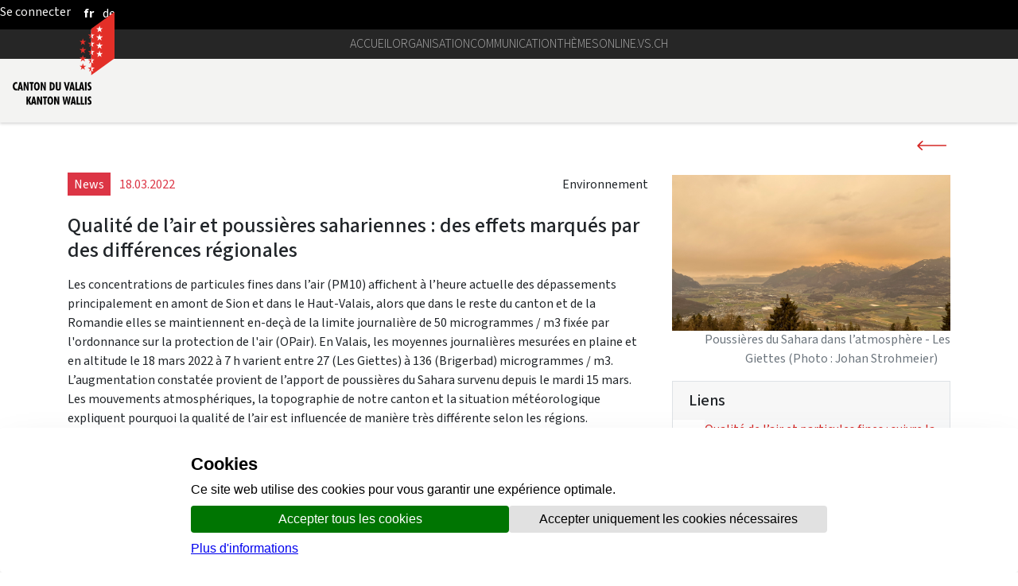

--- FILE ---
content_type: text/html;charset=UTF-8
request_url: https://www.vs.ch/web/communication/detail?groupId=529400&articleId=15629830&redirect=https%3A%2F%2Fwww.vs.ch%2Fde%2Fweb%2Fcommunication%2Farchives%3Fp_p_id%3Dvsarchiveportlet%26p_p_lifecycle%3D0%26p_p_state%3Dnormal%26p_p_mode%3Dview%26doAsUserId%3DlNg1dJRxpM%252Ba0y2C0G30hQ%253D%253D%253Fredirect%253Dhttps%253A%252F%252Fwww.vs.ch%253A443%252Fde%252Fweb%252Fguichet%252Fdetail%253Fp_p_id%253D101_INSTANCE_qO02ajcU9QA7%2526p_p_lifecycle%253D0%2526p_p_state%253Dnormal%2526p_p_mode%253Dview%2526p_p_col_id%253Dcolumn-3%2526p_p_col_count%253D1%2526doAsUserId%253DlNg1dJRxpM%25252Ba0y2C0G30hQ%25253D%25253D%2526p_r_p_564233524_categoryId%253D15780%2526p_r_p_564233524_resetCur%253Dtrue%26_vsarchiveportlet_cur%3D31%26_vsarchiveportlet_keywords%3D%26_vsarchiveportlet_year%3D-1%26_vsarchiveportlet_advancedSearch%3D%26_vsarchiveportlet_delta%3D12%26_vsarchiveportlet_resetCur%3Dfalse%26_vsarchiveportlet_categoryId%3D-1
body_size: 19754
content:
































	
		
			<!DOCTYPE html>














































































<html class="ltr" dir="ltr" lang="fr-FR">

<head>
	<title>Qualité de l’air et poussières sahariennes : des effets marqués par des différences régionales -  - vs.ch</title>

	<meta content="initial-scale=1.0, width=device-width" name="viewport" />
	<meta name="google-site-verification" content="ELLC4NWVJtFDgBukIMFiMT-I6xz0y5fGuuMvxKj3rlA" />
	<script defer src="https://www.vs.ch/o/valais-manuel/js/ivs-horizontal-menu/ivs-horizontal-menu.js"></script>
	<script defer src="/o/vs-cdn/webcomponents/svg-logo.js" ></script>
	<script defer src="/o/vs-cdn/webcomponents/svg-standart-logo.js" ></script>
	<script defer src="/o/vs-cdn/webcomponents/scroll-top.js" ></script>
	<script defer src="/o/vs-cdn/webcomponents/cookie-consent.js" ></script>
	<script defer src="/o/vs-cdn/webcomponents/user-account.js" ></script>
	<script defer src="/o/vs-cdn/webcomponents/onlinevsAccessBadge.js" ></script>
	<script defer src="/o/vs-cdn/webcomponents/content-toc.js" ></script>
	<script defer src="https://www.vs.ch/o/valais-manuel/js/ivs-carousel/jquery.detect_swipe.js"></script>
	<script defer src="https://www.vs.ch/o/valais-manuel/js/ivs-accordion/ivs-accordion.js"></script>
	<script defer src="https://www.vs.ch/o/valais-manuel/js/ivs-carousel/ivs-carousel.js"></script>
	<script defer src="https://www.vs.ch/o/valais-manuel/js/ivs-submenu/ivs-submenu.js"></script>
	<script defer src="https://www.vs.ch/o/valais-manuel/js/matomo/matomoClient.js"></script>
	<script defer src="/o/vs-cdn/webcomponents/searchfield.js" ></script>
	<script defer src="/o/vs-cdn/webcomponents/svgloader.js" ></script>
	<script defer src="/o/vs-cdn/webcomponents/googlemaps-wc.js" ></script>
	<script defer src="/o/vs-cdn/webcomponents/sharelink.js" ></script>



	<link rel="stylesheet" type="text/css" href="https://www.vs.ch/o/valais-manuel/css/cdn-vs-variables.css"/>
	<link rel="icon" href="/o/valais-manuel/images/favicon-16x16.png" sizes="16x16">
	<link rel="icon" href="/o/valais-manuel/images/favicon-32x32.png" sizes="32x32">
	<link rel="apple-touch-icon" href="/o/valais-manuel/images/apple-touch-icon.png" sizes="180x180">



	<link rel="shortcut icon" href="https://www.vs.ch/o/valais-manuel/css/favicon.ico" />


	































<meta content="text/html; charset=UTF-8" http-equiv="content-type" />












<script nonce="qbf9pE6kjjmgEZpB4HtBFg==" type="importmap">{"imports":{"react-dom":"/o/frontend-js-react-web/__liferay__/exports/react-dom.js","@clayui/breadcrumb":"/o/frontend-taglib-clay/__liferay__/exports/@clayui$breadcrumb.js","@clayui/charts":"/o/frontend-taglib-clay/__liferay__/exports/@clayui$charts.js","@clayui/empty-state":"/o/frontend-taglib-clay/__liferay__/exports/@clayui$empty-state.js","react":"/o/frontend-js-react-web/__liferay__/exports/react.js","react-dom-16":"/o/frontend-js-react-web/__liferay__/exports/react-dom-16.js","@clayui/navigation-bar":"/o/frontend-taglib-clay/__liferay__/exports/@clayui$navigation-bar.js","@clayui/icon":"/o/frontend-taglib-clay/__liferay__/exports/@clayui$icon.js","@clayui/table":"/o/frontend-taglib-clay/__liferay__/exports/@clayui$table.js","@clayui/slider":"/o/frontend-taglib-clay/__liferay__/exports/@clayui$slider.js","@clayui/multi-select":"/o/frontend-taglib-clay/__liferay__/exports/@clayui$multi-select.js","@clayui/nav":"/o/frontend-taglib-clay/__liferay__/exports/@clayui$nav.js","@clayui/provider":"/o/frontend-taglib-clay/__liferay__/exports/@clayui$provider.js","@clayui/panel":"/o/frontend-taglib-clay/__liferay__/exports/@clayui$panel.js","@liferay/dynamic-data-mapping-form-field-type":"/o/dynamic-data-mapping-form-field-type/__liferay__/index.js","@clayui/list":"/o/frontend-taglib-clay/__liferay__/exports/@clayui$list.js","@clayui/date-picker":"/o/frontend-taglib-clay/__liferay__/exports/@clayui$date-picker.js","@clayui/label":"/o/frontend-taglib-clay/__liferay__/exports/@clayui$label.js","@liferay/frontend-js-api/data-set":"/o/frontend-js-dependencies-web/__liferay__/exports/@liferay$js-api$data-set.js","@clayui/core":"/o/frontend-taglib-clay/__liferay__/exports/@clayui$core.js","@clayui/pagination-bar":"/o/frontend-taglib-clay/__liferay__/exports/@clayui$pagination-bar.js","@clayui/layout":"/o/frontend-taglib-clay/__liferay__/exports/@clayui$layout.js","@clayui/multi-step-nav":"/o/frontend-taglib-clay/__liferay__/exports/@clayui$multi-step-nav.js","@liferay/frontend-js-api":"/o/frontend-js-dependencies-web/__liferay__/exports/@liferay$js-api.js","@clayui/toolbar":"/o/frontend-taglib-clay/__liferay__/exports/@clayui$toolbar.js","@clayui/badge":"/o/frontend-taglib-clay/__liferay__/exports/@clayui$badge.js","react-dom-18":"/o/frontend-js-react-web/__liferay__/exports/react-dom-18.js","@clayui/link":"/o/frontend-taglib-clay/__liferay__/exports/@clayui$link.js","@clayui/card":"/o/frontend-taglib-clay/__liferay__/exports/@clayui$card.js","@clayui/tooltip":"/o/frontend-taglib-clay/__liferay__/exports/@clayui$tooltip.js","@clayui/button":"/o/frontend-taglib-clay/__liferay__/exports/@clayui$button.js","@clayui/tabs":"/o/frontend-taglib-clay/__liferay__/exports/@clayui$tabs.js","@clayui/sticker":"/o/frontend-taglib-clay/__liferay__/exports/@clayui$sticker.js","@clayui/form":"/o/frontend-taglib-clay/__liferay__/exports/@clayui$form.js","@clayui/popover":"/o/frontend-taglib-clay/__liferay__/exports/@clayui$popover.js","@clayui/shared":"/o/frontend-taglib-clay/__liferay__/exports/@clayui$shared.js","@clayui/localized-input":"/o/frontend-taglib-clay/__liferay__/exports/@clayui$localized-input.js","@clayui/modal":"/o/frontend-taglib-clay/__liferay__/exports/@clayui$modal.js","@clayui/color-picker":"/o/frontend-taglib-clay/__liferay__/exports/@clayui$color-picker.js","@clayui/pagination":"/o/frontend-taglib-clay/__liferay__/exports/@clayui$pagination.js","@clayui/autocomplete":"/o/frontend-taglib-clay/__liferay__/exports/@clayui$autocomplete.js","@clayui/management-toolbar":"/o/frontend-taglib-clay/__liferay__/exports/@clayui$management-toolbar.js","@clayui/time-picker":"/o/frontend-taglib-clay/__liferay__/exports/@clayui$time-picker.js","@clayui/upper-toolbar":"/o/frontend-taglib-clay/__liferay__/exports/@clayui$upper-toolbar.js","@clayui/loading-indicator":"/o/frontend-taglib-clay/__liferay__/exports/@clayui$loading-indicator.js","@clayui/drop-down":"/o/frontend-taglib-clay/__liferay__/exports/@clayui$drop-down.js","@clayui/data-provider":"/o/frontend-taglib-clay/__liferay__/exports/@clayui$data-provider.js","@liferay/language/":"/o/js/language/","@clayui/css":"/o/frontend-taglib-clay/__liferay__/exports/@clayui$css.js","@clayui/alert":"/o/frontend-taglib-clay/__liferay__/exports/@clayui$alert.js","@clayui/progress-bar":"/o/frontend-taglib-clay/__liferay__/exports/@clayui$progress-bar.js","react-16":"/o/frontend-js-react-web/__liferay__/exports/react-16.js","react-18":"/o/frontend-js-react-web/__liferay__/exports/react-18.js"},"scopes":{}}</script><script nonce="qbf9pE6kjjmgEZpB4HtBFg==" data-senna-track="temporary">var Liferay = window.Liferay || {};Liferay.Icons = Liferay.Icons || {};Liferay.Icons.controlPanelSpritemap = 'https://www.vs.ch/o/admin-theme/images/clay/icons.svg'; Liferay.Icons.spritemap = 'https://www.vs.ch/o/valais-manuel/images/clay/icons.svg';</script>
<script data-senna-track="permanent" nonce="qbf9pE6kjjmgEZpB4HtBFg==" type="text/javascript">window.Liferay = window.Liferay || {}; window.Liferay.CSP = {nonce: 'qbf9pE6kjjmgEZpB4HtBFg=='};</script>
<script nonce="qbf9pE6kjjmgEZpB4HtBFg==" data-senna-track="permanent" src="/combo?browserId=chrome&minifierType=js&languageId=fr_FR&t=1769025612395&/o/frontend-js-jquery-web/jquery/jquery.min.js&/o/frontend-js-jquery-web/jquery/init.js&/o/frontend-js-jquery-web/jquery/ajax.js&/o/frontend-js-jquery-web/jquery/bootstrap.bundle.min.js&/o/frontend-js-jquery-web/jquery/collapsible_search.js&/o/frontend-js-jquery-web/jquery/fm.js&/o/frontend-js-jquery-web/jquery/form.js&/o/frontend-js-jquery-web/jquery/popper.min.js&/o/frontend-js-jquery-web/jquery/side_navigation.js" type="text/javascript"></script>
<link data-senna-track="temporary" href="https://www.vs.ch/web/communication/detail" nonce="qbf9pE6kjjmgEZpB4HtBFg==" rel="canonical" />
<link data-senna-track="temporary" href="https://www.vs.ch/web/communication/detail" hreflang="fr-FR" nonce="qbf9pE6kjjmgEZpB4HtBFg==" rel="alternate" />
<link data-senna-track="temporary" href="https://www.vs.ch/en/web/communication/detail" hreflang="en-GB" nonce="qbf9pE6kjjmgEZpB4HtBFg==" rel="alternate" />
<link data-senna-track="temporary" href="https://www.vs.ch/de/web/communication/detail" hreflang="de-DE" nonce="qbf9pE6kjjmgEZpB4HtBFg==" rel="alternate" />
<link data-senna-track="temporary" href="https://www.vs.ch/web/communication/detail" hreflang="x-default" nonce="qbf9pE6kjjmgEZpB4HtBFg==" rel="alternate" />

<meta property="og:locale" content="fr_FR">
<meta property="og:locale:alternate" content="en_GB">
<meta property="og:locale:alternate" content="fr_FR">
<meta property="og:locale:alternate" content="de_DE">
<meta property="og:site_name" content="EXT-CANT-GOUV-COM">
<meta property="og:title" content="Communication et médias">
<meta property="og:type" content="website">
<meta property="og:url" content="https://www.vs.ch/web/communication/detail">


<link href="https://www.vs.ch/o/valais-manuel/images/favicon.ico" rel="apple-touch-icon" />
<link href="https://www.vs.ch/o/valais-manuel/images/favicon.ico" rel="icon" />



<link class="lfr-css-file" data-senna-track="temporary" href="https://www.vs.ch/o/valais-manuel/css/clay.css?browserId=chrome&amp;themeId=valaismanuel_WAR_valaismanuel&amp;minifierType=css&amp;languageId=fr_FR&amp;t=1769025630000" id="liferayAUICSS" nonce="qbf9pE6kjjmgEZpB4HtBFg==" rel="stylesheet" type="text/css" />









	<link href="/combo?browserId=chrome&amp;minifierType=css&amp;themeId=valaismanuel_WAR_valaismanuel&amp;languageId=fr_FR&amp;com_liferay_journal_content_web_portlet_JournalContentPortlet_INSTANCE_i7I3BaTLAoCT:%2Fo%2Fjournal-content-web%2Fcss%2Fmain.css&amp;com_liferay_portal_search_web_search_bar_portlet_SearchBarPortlet_INSTANCE_templateSearch:%2Fo%2Fportal-search-web%2Fcss%2Fmain.css&amp;com_liferay_product_navigation_product_menu_web_portlet_ProductMenuPortlet:%2Fo%2Fproduct-navigation-product-menu-web%2Fcss%2Fmain.css&amp;com_liferay_product_navigation_user_personal_bar_web_portlet_ProductNavigationUserPersonalBarPortlet:%2Fo%2Fproduct-navigation-user-personal-bar-web%2Fcss%2Fmain.css&amp;com_liferay_site_navigation_menu_web_portlet_SiteNavigationMenuPortlet:%2Fo%2Fsite-navigation-menu-web%2Fcss%2Fmain.css&amp;t=1769025630000" nonce="qbf9pE6kjjmgEZpB4HtBFg==" rel="stylesheet" type="text/css"
 data-senna-track="temporary" id="cfe51f25" />








<script nonce="qbf9pE6kjjmgEZpB4HtBFg==" type="text/javascript" data-senna-track="temporary">
	// <![CDATA[
		var Liferay = Liferay || {};

		Liferay.Browser = {
			acceptsGzip: function () {
				return true;
			},

			

			getMajorVersion: function () {
				return 131.0;
			},

			getRevision: function () {
				return '537.36';
			},
			getVersion: function () {
				return '131.0';
			},

			

			isAir: function () {
				return false;
			},
			isChrome: function () {
				return true;
			},
			isEdge: function () {
				return false;
			},
			isFirefox: function () {
				return false;
			},
			isGecko: function () {
				return true;
			},
			isIe: function () {
				return false;
			},
			isIphone: function () {
				return false;
			},
			isLinux: function () {
				return false;
			},
			isMac: function () {
				return true;
			},
			isMobile: function () {
				return false;
			},
			isMozilla: function () {
				return false;
			},
			isOpera: function () {
				return false;
			},
			isRtf: function () {
				return true;
			},
			isSafari: function () {
				return true;
			},
			isSun: function () {
				return false;
			},
			isWebKit: function () {
				return true;
			},
			isWindows: function () {
				return false;
			}
		};

		Liferay.Data = Liferay.Data || {};

		Liferay.Data.ICONS_INLINE_SVG = true;

		Liferay.Data.NAV_SELECTOR = '#navigation';

		Liferay.Data.NAV_SELECTOR_MOBILE = '#navigationCollapse';

		Liferay.Data.isCustomizationView = function () {
			return false;
		};

		Liferay.Data.notices = [
			
		];

		(function () {
			var available = {};

			var direction = {};

			

				available['fr_FR'] = 'français\x20\x28France\x29';
				direction['fr_FR'] = 'ltr';

			

				available['sq_AL'] = 'albanais\x20\x28Albanie\x29';
				direction['sq_AL'] = 'ltr';

			

				available['de_DE'] = 'allemand\x20\x28Allemagne\x29';
				direction['de_DE'] = 'ltr';

			

				available['en_GB'] = 'anglais\x20\x28Royaume-Uni\x29';
				direction['en_GB'] = 'ltr';

			

				available['it_IT'] = 'italien\x20\x28Italie\x29';
				direction['it_IT'] = 'ltr';

			

				available['hr_HR'] = 'croate\x20\x28Croatie\x29';
				direction['hr_HR'] = 'ltr';

			

				available['pl_PL'] = 'polonais\x20\x28Pologne\x29';
				direction['pl_PL'] = 'ltr';

			

				available['pt_PT'] = 'portugais\x20\x28Portugal\x29';
				direction['pt_PT'] = 'ltr';

			

				available['es_ES'] = 'espagnol\x20\x28Espagne\x29';
				direction['es_ES'] = 'ltr';

			

				available['uk_UA'] = 'ukrainien\x20\x28Ukraine\x29';
				direction['uk_UA'] = 'ltr';

			

			let _cache = {};

			if (Liferay && Liferay.Language && Liferay.Language._cache) {
				_cache = Liferay.Language._cache;
			}

			Liferay.Language = {
				_cache,
				available,
				direction,
				get: function(key) {
					let value = Liferay.Language._cache[key];

					if (value === undefined) {
						value = key;
					}

					return value;
				}
			};
		})();

		var featureFlags = {"LPD-10964":false,"LPD-37927":false,"LPD-10889":false,"LPS-193884":false,"LPD-30371":false,"LPD-11131":true,"LPS-178642":false,"LPS-193005":false,"LPD-31789":false,"LPD-10562":false,"LPD-11212":false,"COMMERCE-8087":true,"LPD-39304":true,"LPD-13311":true,"LRAC-10757":false,"LPD-35941":false,"LPS-180090":false,"LPS-178052":false,"LPD-21414":false,"LPS-185892":false,"LPS-186620":false,"LPD-40533":true,"LPD-40534":true,"LPS-184404":false,"LPD-40530":true,"LPD-20640":false,"LPS-198183":false,"LPD-38869":true,"LPD-35678":false,"LPD-6378":false,"LPS-153714":false,"LPD-11848":false,"LPS-170670":false,"LPD-7822":false,"LPS-169981":false,"LPD-21926":false,"LPS-177027":false,"LPD-37531":false,"LPD-11003":false,"LPD-36446":false,"LPD-39437":false,"LPS-135430":false,"LPD-20556":false,"LPD-45276":false,"LPS-134060":true,"LPS-164563":false,"LPD-32050":false,"LPS-122920":false,"LPS-199086":false,"LPD-35128":false,"LPS-203351":false,"LPD-10588":false,"LPD-13778":true,"LPD-11313":false,"LPD-6368":false,"LPD-34594":false,"LPS-202104":false,"LPD-19955":false,"LPD-35443":false,"LPD-39967":false,"LPD-11235":false,"LPD-11232":false,"LPS-196935":true,"LPD-43542":false,"LPS-176691":false,"LPS-197909":false,"LPD-29516":false,"COMMERCE-8949":false,"LPD-11228":false,"LPS-153813":false,"LPD-17809":false,"COMMERCE-13024":false,"LPS-165482":false,"LPS-193551":false,"LPS-197477":false,"LPS-174816":false,"LPS-186360":false,"LPD-30204":false,"LPD-32867":false,"LPS-153332":false,"LPD-35013":true,"LPS-179669":true,"LPS-174417":false,"LPD-44091":true,"LPD-31212":false,"LPD-18221":false,"LPS-155284":false,"LRAC-15017":false,"LPD-19870":false,"LPS-200108":false,"LPD-20131":false,"LPS-159643":false,"LPS-129412":false,"LPS-169837":false,"LPD-20379":false};

		Liferay.FeatureFlags = Object.keys(featureFlags).reduce(
			(acc, key) => ({
				...acc, [key]: featureFlags[key] === 'true' || featureFlags[key] === true
			}), {}
		);

		Liferay.PortletKeys = {
			DOCUMENT_LIBRARY: 'com_liferay_document_library_web_portlet_DLPortlet',
			DYNAMIC_DATA_MAPPING: 'com_liferay_dynamic_data_mapping_web_portlet_DDMPortlet',
			ITEM_SELECTOR: 'com_liferay_item_selector_web_portlet_ItemSelectorPortlet'
		};

		Liferay.PropsValues = {
			JAVASCRIPT_SINGLE_PAGE_APPLICATION_TIMEOUT: 0,
			UPLOAD_SERVLET_REQUEST_IMPL_MAX_SIZE: 104857600
		};

		Liferay.ThemeDisplay = {

			

			
				getLayoutId: function () {
					return '12';
				},

				

				getLayoutRelativeControlPanelURL: function () {
					return '/group/communication/~/control_panel/manage';
				},

				getLayoutRelativeURL: function () {
					return '/web/communication/detail';
				},
				getLayoutURL: function () {
					return 'https://www.vs.ch/web/communication/detail';
				},
				getParentLayoutId: function () {
					return '0';
				},
				isControlPanel: function () {
					return false;
				},
				isPrivateLayout: function () {
					return 'false';
				},
				isVirtualLayout: function () {
					return false;
				},
			

			getBCP47LanguageId: function () {
				return 'fr-FR';
			},
			getCanonicalURL: function () {

				

				return 'https\x3a\x2f\x2fwww\x2evs\x2ech\x2fweb\x2fcommunication\x2fdetail';
			},
			getCDNBaseURL: function () {
				return 'https://www.vs.ch';
			},
			getCDNDynamicResourcesHost: function () {
				return '';
			},
			getCDNHost: function () {
				return '';
			},
			getCompanyGroupId: function () {
				return '10193';
			},
			getCompanyId: function () {
				return '10155';
			},
			getDefaultLanguageId: function () {
				return 'fr_FR';
			},
			getDoAsUserIdEncoded: function () {
				return '';
			},
			getLanguageId: function () {
				return 'fr_FR';
			},
			getParentGroupId: function () {
				return '529400';
			},
			getPathContext: function () {
				return '';
			},
			getPathImage: function () {
				return '/image';
			},
			getPathJavaScript: function () {
				return '/o/frontend-js-web';
			},
			getPathMain: function () {
				return '/c';
			},
			getPathThemeImages: function () {
				return 'https://www.vs.ch/o/valais-manuel/images';
			},
			getPathThemeRoot: function () {
				return '/o/valais-manuel';
			},
			getPlid: function () {
				return '1867496';
			},
			getPortalURL: function () {
				return 'https://www.vs.ch';
			},
			getRealUserId: function () {
				return '10159';
			},
			getRemoteAddr: function () {
				return '10.130.2.2';
			},
			getRemoteHost: function () {
				return '10.130.2.2';
			},
			getScopeGroupId: function () {
				return '529400';
			},
			getScopeGroupIdOrLiveGroupId: function () {
				return '529400';
			},
			getSessionId: function () {
				return '';
			},
			getSiteAdminURL: function () {
				return 'https://www.vs.ch/group/communication/~/control_panel/manage?p_p_lifecycle=0&p_p_state=maximized&p_p_mode=view';
			},
			getSiteGroupId: function () {
				return '529400';
			},
			getTimeZone: function() {
				return 'Europe/Paris';
			},
			getURLControlPanel: function() {
				return '/group/control_panel?refererPlid=1867496';
			},
			getURLHome: function () {
				return 'https\x3a\x2f\x2fwww\x2evs\x2ech\x2fweb\x2fguest\x2fhome';
			},
			getUserEmailAddress: function () {
				return '';
			},
			getUserId: function () {
				return '10159';
			},
			getUserName: function () {
				return '';
			},
			isAddSessionIdToURL: function () {
				return false;
			},
			isImpersonated: function () {
				return false;
			},
			isSignedIn: function () {
				return false;
			},

			isStagedPortlet: function () {
				
					
						return false;
					
				
			},

			isStateExclusive: function () {
				return false;
			},
			isStateMaximized: function () {
				return false;
			},
			isStatePopUp: function () {
				return false;
			}
		};

		var themeDisplay = Liferay.ThemeDisplay;

		Liferay.AUI = {

			

			getCombine: function () {
				return true;
			},
			getComboPath: function () {
				return '/combo/?browserId=chrome&minifierType=&languageId=fr_FR&t=1769025613061&';
			},
			getDateFormat: function () {
				return '%d/%m/%Y';
			},
			getEditorCKEditorPath: function () {
				return '/o/frontend-editor-ckeditor-web';
			},
			getFilter: function () {
				var filter = 'raw';

				
					
						filter = 'min';
					
					

				return filter;
			},
			getFilterConfig: function () {
				var instance = this;

				var filterConfig = null;

				if (!instance.getCombine()) {
					filterConfig = {
						replaceStr: '.js' + instance.getStaticResourceURLParams(),
						searchExp: '\\.js$'
					};
				}

				return filterConfig;
			},
			getJavaScriptRootPath: function () {
				return '/o/frontend-js-web';
			},
			getPortletRootPath: function () {
				return '/html/portlet';
			},
			getStaticResourceURLParams: function () {
				return '?browserId=chrome&minifierType=&languageId=fr_FR&t=1769025613061';
			}
		};

		Liferay.authToken = 'HdaAwXb4';

		

		Liferay.currentURL = '\x2fweb\x2fcommunication\x2fdetail\x3fgroupId\x3d529400\x26articleId\x3d15629830\x26redirect\x3dhttps\x253A\x252F\x252Fwww\x2evs\x2ech\x252Fde\x252Fweb\x252Fcommunication\x252Farchives\x253Fp_p_id\x253Dvsarchiveportlet\x2526p_p_lifecycle\x253D0\x2526p_p_state\x253Dnormal\x2526p_p_mode\x253Dview\x2526doAsUserId\x253DlNg1dJRxpM\x25252Ba0y2C0G30hQ\x25253D\x25253D\x25253Fredirect\x25253Dhttps\x25253A\x25252F\x25252Fwww\x2evs\x2ech\x25253A443\x25252Fde\x25252Fweb\x25252Fguichet\x25252Fdetail\x25253Fp_p_id\x25253D101_INSTANCE_qO02ajcU9QA7\x252526p_p_lifecycle\x25253D0\x252526p_p_state\x25253Dnormal\x252526p_p_mode\x25253Dview\x252526p_p_col_id\x25253Dcolumn-3\x252526p_p_col_count\x25253D1\x252526doAsUserId\x25253DlNg1dJRxpM\x2525252Ba0y2C0G30hQ\x2525253D\x2525253D\x252526p_r_p_564233524_categoryId\x25253D15780\x252526p_r_p_564233524_resetCur\x25253Dtrue\x2526_vsarchiveportlet_cur\x253D31\x2526_vsarchiveportlet_keywords\x253D\x2526_vsarchiveportlet_year\x253D-1\x2526_vsarchiveportlet_advancedSearch\x253D\x2526_vsarchiveportlet_delta\x253D12\x2526_vsarchiveportlet_resetCur\x253Dfalse\x2526_vsarchiveportlet_categoryId\x253D-1';
		Liferay.currentURLEncoded = '\x252Fweb\x252Fcommunication\x252Fdetail\x253FgroupId\x253D529400\x2526articleId\x253D15629830\x2526redirect\x253Dhttps\x25253A\x25252F\x25252Fwww\x2evs\x2ech\x25252Fde\x25252Fweb\x25252Fcommunication\x25252Farchives\x25253Fp_p_id\x25253Dvsarchiveportlet\x252526p_p_lifecycle\x25253D0\x252526p_p_state\x25253Dnormal\x252526p_p_mode\x25253Dview\x252526doAsUserId\x25253DlNg1dJRxpM\x2525252Ba0y2C0G30hQ\x2525253D\x2525253D\x2525253Fredirect\x2525253Dhttps\x2525253A\x2525252F\x2525252Fwww\x2evs\x2ech\x2525253A443\x2525252Fde\x2525252Fweb\x2525252Fguichet\x2525252Fdetail\x2525253Fp_p_id\x2525253D101_INSTANCE_qO02ajcU9QA7\x25252526p_p_lifecycle\x2525253D0\x25252526p_p_state\x2525253Dnormal\x25252526p_p_mode\x2525253Dview\x25252526p_p_col_id\x2525253Dcolumn-3\x25252526p_p_col_count\x2525253D1\x25252526doAsUserId\x2525253DlNg1dJRxpM\x252525252Ba0y2C0G30hQ\x252525253D\x252525253D\x25252526p_r_p_564233524_categoryId\x2525253D15780\x25252526p_r_p_564233524_resetCur\x2525253Dtrue\x252526_vsarchiveportlet_cur\x25253D31\x252526_vsarchiveportlet_keywords\x25253D\x252526_vsarchiveportlet_year\x25253D-1\x252526_vsarchiveportlet_advancedSearch\x25253D\x252526_vsarchiveportlet_delta\x25253D12\x252526_vsarchiveportlet_resetCur\x25253Dfalse\x252526_vsarchiveportlet_categoryId\x25253D-1';
	// ]]>
</script>

<script nonce="qbf9pE6kjjmgEZpB4HtBFg==" data-senna-track="temporary" type="text/javascript">window.__CONFIG__= {basePath: '',combine: true, defaultURLParams: null, explainResolutions: false, exposeGlobal: false, logLevel: 'warn', moduleType: 'module', namespace:'Liferay', nonce: 'qbf9pE6kjjmgEZpB4HtBFg==', reportMismatchedAnonymousModules: 'warn', resolvePath: '/o/js_resolve_modules', url: '/combo/?browserId=chrome&minifierType=js&languageId=fr_FR&t=1769025613061&', waitTimeout: 60000};</script><script nonce="qbf9pE6kjjmgEZpB4HtBFg==" data-senna-track="permanent" src="/o/frontend-js-loader-modules-extender/loader.js?&mac=9WaMmhziBCkScHZwrrVcOR7VZF4=&browserId=chrome&languageId=fr_FR&minifierType=js" type="text/javascript"></script><script nonce="qbf9pE6kjjmgEZpB4HtBFg==" data-senna-track="permanent" src="/combo?browserId=chrome&minifierType=js&languageId=fr_FR&t=1769025613061&/o/frontend-js-aui-web/aui/aui/aui-min.js&/o/frontend-js-aui-web/liferay/modules.js&/o/frontend-js-aui-web/liferay/aui_sandbox.js&/o/frontend-js-aui-web/aui/attribute-base/attribute-base-min.js&/o/frontend-js-aui-web/aui/attribute-complex/attribute-complex-min.js&/o/frontend-js-aui-web/aui/attribute-core/attribute-core-min.js&/o/frontend-js-aui-web/aui/attribute-observable/attribute-observable-min.js&/o/frontend-js-aui-web/aui/attribute-extras/attribute-extras-min.js&/o/frontend-js-aui-web/aui/event-custom-base/event-custom-base-min.js&/o/frontend-js-aui-web/aui/event-custom-complex/event-custom-complex-min.js&/o/frontend-js-aui-web/aui/oop/oop-min.js&/o/frontend-js-aui-web/aui/aui-base-lang/aui-base-lang-min.js&/o/frontend-js-aui-web/liferay/dependency.js&/o/frontend-js-aui-web/liferay/util.js&/o/oauth2-provider-web/js/liferay.js&/o/frontend-js-web/liferay/dom_task_runner.js&/o/frontend-js-web/liferay/events.js&/o/frontend-js-web/liferay/lazy_load.js&/o/frontend-js-web/liferay/liferay.js&/o/frontend-js-web/liferay/global.bundle.js&/o/frontend-js-web/liferay/portlet.js&/o/frontend-js-web/liferay/workflow.js" type="text/javascript"></script>
<script nonce="qbf9pE6kjjmgEZpB4HtBFg==" data-senna-track="temporary" type="text/javascript">window.Liferay = Liferay || {}; window.Liferay.OAuth2 = {getAuthorizeURL: function() {return 'https://www.vs.ch/o/oauth2/authorize';}, getBuiltInRedirectURL: function() {return 'https://www.vs.ch/o/oauth2/redirect';}, getIntrospectURL: function() { return 'https://www.vs.ch/o/oauth2/introspect';}, getTokenURL: function() {return 'https://www.vs.ch/o/oauth2/token';}, getUserAgentApplication: function(externalReferenceCode) {return Liferay.OAuth2._userAgentApplications[externalReferenceCode];}, _userAgentApplications: {}}</script><script nonce="qbf9pE6kjjmgEZpB4HtBFg==" data-senna-track="temporary" type="text/javascript">try {var MODULE_MAIN='calendar-web@5.0.105/index';var MODULE_PATH='/o/calendar-web';/**
 * SPDX-FileCopyrightText: (c) 2000 Liferay, Inc. https://liferay.com
 * SPDX-License-Identifier: LGPL-2.1-or-later OR LicenseRef-Liferay-DXP-EULA-2.0.0-2023-06
 */

(function () {
	AUI().applyConfig({
		groups: {
			calendar: {
				base: MODULE_PATH + '/js/legacy/',
				combine: Liferay.AUI.getCombine(),
				filter: Liferay.AUI.getFilterConfig(),
				modules: {
					'liferay-calendar-a11y': {
						path: 'calendar_a11y.js',
						requires: ['calendar'],
					},
					'liferay-calendar-container': {
						path: 'calendar_container.js',
						requires: [
							'aui-alert',
							'aui-base',
							'aui-component',
							'liferay-portlet-base',
						],
					},
					'liferay-calendar-date-picker-sanitizer': {
						path: 'date_picker_sanitizer.js',
						requires: ['aui-base'],
					},
					'liferay-calendar-interval-selector': {
						path: 'interval_selector.js',
						requires: ['aui-base', 'liferay-portlet-base'],
					},
					'liferay-calendar-interval-selector-scheduler-event-link': {
						path: 'interval_selector_scheduler_event_link.js',
						requires: ['aui-base', 'liferay-portlet-base'],
					},
					'liferay-calendar-list': {
						path: 'calendar_list.js',
						requires: [
							'aui-template-deprecated',
							'liferay-scheduler',
						],
					},
					'liferay-calendar-message-util': {
						path: 'message_util.js',
						requires: ['liferay-util-window'],
					},
					'liferay-calendar-recurrence-converter': {
						path: 'recurrence_converter.js',
						requires: [],
					},
					'liferay-calendar-recurrence-dialog': {
						path: 'recurrence.js',
						requires: [
							'aui-base',
							'liferay-calendar-recurrence-util',
						],
					},
					'liferay-calendar-recurrence-util': {
						path: 'recurrence_util.js',
						requires: ['aui-base', 'liferay-util-window'],
					},
					'liferay-calendar-reminders': {
						path: 'calendar_reminders.js',
						requires: ['aui-base'],
					},
					'liferay-calendar-remote-services': {
						path: 'remote_services.js',
						requires: [
							'aui-base',
							'aui-component',
							'liferay-calendar-util',
							'liferay-portlet-base',
						],
					},
					'liferay-calendar-session-listener': {
						path: 'session_listener.js',
						requires: ['aui-base', 'liferay-scheduler'],
					},
					'liferay-calendar-simple-color-picker': {
						path: 'simple_color_picker.js',
						requires: ['aui-base', 'aui-template-deprecated'],
					},
					'liferay-calendar-simple-menu': {
						path: 'simple_menu.js',
						requires: [
							'aui-base',
							'aui-template-deprecated',
							'event-outside',
							'event-touch',
							'widget-modality',
							'widget-position',
							'widget-position-align',
							'widget-position-constrain',
							'widget-stack',
							'widget-stdmod',
						],
					},
					'liferay-calendar-util': {
						path: 'calendar_util.js',
						requires: [
							'aui-datatype',
							'aui-io',
							'aui-scheduler',
							'aui-toolbar',
							'autocomplete',
							'autocomplete-highlighters',
						],
					},
					'liferay-scheduler': {
						path: 'scheduler.js',
						requires: [
							'async-queue',
							'aui-datatype',
							'aui-scheduler',
							'dd-plugin',
							'liferay-calendar-a11y',
							'liferay-calendar-message-util',
							'liferay-calendar-recurrence-converter',
							'liferay-calendar-recurrence-util',
							'liferay-calendar-util',
							'liferay-scheduler-event-recorder',
							'liferay-scheduler-models',
							'promise',
							'resize-plugin',
						],
					},
					'liferay-scheduler-event-recorder': {
						path: 'scheduler_event_recorder.js',
						requires: [
							'dd-plugin',
							'liferay-calendar-util',
							'resize-plugin',
						],
					},
					'liferay-scheduler-models': {
						path: 'scheduler_models.js',
						requires: [
							'aui-datatype',
							'dd-plugin',
							'liferay-calendar-util',
						],
					},
				},
				root: MODULE_PATH + '/js/legacy/',
			},
		},
	});
})();
} catch(error) {console.error(error);}try {var MODULE_MAIN='contacts-web@5.0.65/index';var MODULE_PATH='/o/contacts-web';/**
 * SPDX-FileCopyrightText: (c) 2000 Liferay, Inc. https://liferay.com
 * SPDX-License-Identifier: LGPL-2.1-or-later OR LicenseRef-Liferay-DXP-EULA-2.0.0-2023-06
 */

(function () {
	AUI().applyConfig({
		groups: {
			contactscenter: {
				base: MODULE_PATH + '/js/legacy/',
				combine: Liferay.AUI.getCombine(),
				filter: Liferay.AUI.getFilterConfig(),
				modules: {
					'liferay-contacts-center': {
						path: 'main.js',
						requires: [
							'aui-io-plugin-deprecated',
							'aui-toolbar',
							'autocomplete-base',
							'datasource-io',
							'json-parse',
							'liferay-portlet-base',
							'liferay-util-window',
						],
					},
				},
				root: MODULE_PATH + '/js/legacy/',
			},
		},
	});
})();
} catch(error) {console.error(error);}try {var MODULE_MAIN='@liferay/document-library-web@6.0.198/index';var MODULE_PATH='/o/document-library-web';/**
 * SPDX-FileCopyrightText: (c) 2000 Liferay, Inc. https://liferay.com
 * SPDX-License-Identifier: LGPL-2.1-or-later OR LicenseRef-Liferay-DXP-EULA-2.0.0-2023-06
 */

(function () {
	AUI().applyConfig({
		groups: {
			dl: {
				base: MODULE_PATH + '/js/legacy/',
				combine: Liferay.AUI.getCombine(),
				filter: Liferay.AUI.getFilterConfig(),
				modules: {
					'document-library-upload-component': {
						path: 'DocumentLibraryUpload.js',
						requires: [
							'aui-component',
							'aui-data-set-deprecated',
							'aui-overlay-manager-deprecated',
							'aui-overlay-mask-deprecated',
							'aui-parse-content',
							'aui-progressbar',
							'aui-template-deprecated',
							'liferay-search-container',
							'querystring-parse-simple',
							'uploader',
						],
					},
				},
				root: MODULE_PATH + '/js/legacy/',
			},
		},
	});
})();
} catch(error) {console.error(error);}try {var MODULE_MAIN='dynamic-data-mapping-web@5.0.115/index';var MODULE_PATH='/o/dynamic-data-mapping-web';/**
 * SPDX-FileCopyrightText: (c) 2000 Liferay, Inc. https://liferay.com
 * SPDX-License-Identifier: LGPL-2.1-or-later OR LicenseRef-Liferay-DXP-EULA-2.0.0-2023-06
 */

(function () {
	const LiferayAUI = Liferay.AUI;

	AUI().applyConfig({
		groups: {
			ddm: {
				base: MODULE_PATH + '/js/legacy/',
				combine: Liferay.AUI.getCombine(),
				filter: LiferayAUI.getFilterConfig(),
				modules: {
					'liferay-ddm-form': {
						path: 'ddm_form.js',
						requires: [
							'aui-base',
							'aui-datatable',
							'aui-datatype',
							'aui-image-viewer',
							'aui-parse-content',
							'aui-set',
							'aui-sortable-list',
							'json',
							'liferay-form',
							'liferay-map-base',
							'liferay-translation-manager',
							'liferay-util-window',
						],
					},
					'liferay-portlet-dynamic-data-mapping': {
						condition: {
							trigger: 'liferay-document-library',
						},
						path: 'main.js',
						requires: [
							'arraysort',
							'aui-form-builder-deprecated',
							'aui-form-validator',
							'aui-map',
							'aui-text-unicode',
							'json',
							'liferay-menu',
							'liferay-translation-manager',
							'liferay-util-window',
							'text',
						],
					},
					'liferay-portlet-dynamic-data-mapping-custom-fields': {
						condition: {
							trigger: 'liferay-document-library',
						},
						path: 'custom_fields.js',
						requires: ['liferay-portlet-dynamic-data-mapping'],
					},
				},
				root: MODULE_PATH + '/js/legacy/',
			},
		},
	});
})();
} catch(error) {console.error(error);}try {var MODULE_MAIN='exportimport-web@5.0.100/index';var MODULE_PATH='/o/exportimport-web';/**
 * SPDX-FileCopyrightText: (c) 2000 Liferay, Inc. https://liferay.com
 * SPDX-License-Identifier: LGPL-2.1-or-later OR LicenseRef-Liferay-DXP-EULA-2.0.0-2023-06
 */

(function () {
	AUI().applyConfig({
		groups: {
			exportimportweb: {
				base: MODULE_PATH + '/js/legacy/',
				combine: Liferay.AUI.getCombine(),
				filter: Liferay.AUI.getFilterConfig(),
				modules: {
					'liferay-export-import-export-import': {
						path: 'main.js',
						requires: [
							'aui-datatype',
							'aui-dialog-iframe-deprecated',
							'aui-modal',
							'aui-parse-content',
							'aui-toggler',
							'liferay-portlet-base',
							'liferay-util-window',
						],
					},
				},
				root: MODULE_PATH + '/js/legacy/',
			},
		},
	});
})();
} catch(error) {console.error(error);}try {var MODULE_MAIN='frontend-editor-alloyeditor-web@5.0.56/index';var MODULE_PATH='/o/frontend-editor-alloyeditor-web';/**
 * SPDX-FileCopyrightText: (c) 2000 Liferay, Inc. https://liferay.com
 * SPDX-License-Identifier: LGPL-2.1-or-later OR LicenseRef-Liferay-DXP-EULA-2.0.0-2023-06
 */

(function () {
	AUI().applyConfig({
		groups: {
			alloyeditor: {
				base: MODULE_PATH + '/js/legacy/',
				combine: Liferay.AUI.getCombine(),
				filter: Liferay.AUI.getFilterConfig(),
				modules: {
					'liferay-alloy-editor': {
						path: 'alloyeditor.js',
						requires: [
							'aui-component',
							'liferay-portlet-base',
							'timers',
						],
					},
					'liferay-alloy-editor-source': {
						path: 'alloyeditor_source.js',
						requires: [
							'aui-debounce',
							'liferay-fullscreen-source-editor',
							'liferay-source-editor',
							'plugin',
						],
					},
				},
				root: MODULE_PATH + '/js/legacy/',
			},
		},
	});
})();
} catch(error) {console.error(error);}try {var MODULE_MAIN='frontend-js-components-web@2.0.80/index';var MODULE_PATH='/o/frontend-js-components-web';/**
 * SPDX-FileCopyrightText: (c) 2000 Liferay, Inc. https://liferay.com
 * SPDX-License-Identifier: LGPL-2.1-or-later OR LicenseRef-Liferay-DXP-EULA-2.0.0-2023-06
 */

(function () {
	AUI().applyConfig({
		groups: {
			components: {

				// eslint-disable-next-line
				mainModule: MODULE_MAIN,
			},
		},
	});
})();
} catch(error) {console.error(error);}try {var MODULE_MAIN='@liferay/frontend-js-react-web@5.0.54/index';var MODULE_PATH='/o/frontend-js-react-web';/**
 * SPDX-FileCopyrightText: (c) 2000 Liferay, Inc. https://liferay.com
 * SPDX-License-Identifier: LGPL-2.1-or-later OR LicenseRef-Liferay-DXP-EULA-2.0.0-2023-06
 */

(function () {
	AUI().applyConfig({
		groups: {
			react: {

				// eslint-disable-next-line
				mainModule: MODULE_MAIN,
			},
		},
	});
})();
} catch(error) {console.error(error);}try {var MODULE_MAIN='@liferay/frontend-js-state-web@1.0.30/index';var MODULE_PATH='/o/frontend-js-state-web';/**
 * SPDX-FileCopyrightText: (c) 2000 Liferay, Inc. https://liferay.com
 * SPDX-License-Identifier: LGPL-2.1-or-later OR LicenseRef-Liferay-DXP-EULA-2.0.0-2023-06
 */

(function () {
	AUI().applyConfig({
		groups: {
			state: {

				// eslint-disable-next-line
				mainModule: MODULE_MAIN,
			},
		},
	});
})();
} catch(error) {console.error(error);}try {var MODULE_MAIN='portal-search-web@6.0.148/index';var MODULE_PATH='/o/portal-search-web';/**
 * SPDX-FileCopyrightText: (c) 2000 Liferay, Inc. https://liferay.com
 * SPDX-License-Identifier: LGPL-2.1-or-later OR LicenseRef-Liferay-DXP-EULA-2.0.0-2023-06
 */

(function () {
	AUI().applyConfig({
		groups: {
			search: {
				base: MODULE_PATH + '/js/',
				combine: Liferay.AUI.getCombine(),
				filter: Liferay.AUI.getFilterConfig(),
				modules: {
					'liferay-search-custom-range-facet': {
						path: 'custom_range_facet.js',
						requires: ['aui-form-validator'],
					},
				},
				root: MODULE_PATH + '/js/',
			},
		},
	});
})();
} catch(error) {console.error(error);}try {var MODULE_MAIN='portal-workflow-kaleo-designer-web@5.0.146/index';var MODULE_PATH='/o/portal-workflow-kaleo-designer-web';/**
 * SPDX-FileCopyrightText: (c) 2000 Liferay, Inc. https://liferay.com
 * SPDX-License-Identifier: LGPL-2.1-or-later OR LicenseRef-Liferay-DXP-EULA-2.0.0-2023-06
 */

(function () {
	AUI().applyConfig({
		groups: {
			'kaleo-designer': {
				base: MODULE_PATH + '/designer/js/legacy/',
				combine: Liferay.AUI.getCombine(),
				filter: Liferay.AUI.getFilterConfig(),
				modules: {
					'liferay-kaleo-designer-autocomplete-util': {
						path: 'autocomplete_util.js',
						requires: ['autocomplete', 'autocomplete-highlighters'],
					},
					'liferay-kaleo-designer-definition-diagram-controller': {
						path: 'definition_diagram_controller.js',
						requires: [
							'liferay-kaleo-designer-field-normalizer',
							'liferay-kaleo-designer-utils',
						],
					},
					'liferay-kaleo-designer-dialogs': {
						path: 'dialogs.js',
						requires: ['liferay-util-window'],
					},
					'liferay-kaleo-designer-editors': {
						path: 'editors.js',
						requires: [
							'aui-ace-editor',
							'aui-ace-editor-mode-xml',
							'aui-base',
							'aui-datatype',
							'aui-node',
							'liferay-kaleo-designer-autocomplete-util',
							'liferay-kaleo-designer-utils',
						],
					},
					'liferay-kaleo-designer-field-normalizer': {
						path: 'field_normalizer.js',
						requires: ['liferay-kaleo-designer-remote-services'],
					},
					'liferay-kaleo-designer-nodes': {
						path: 'nodes.js',
						requires: [
							'aui-datatable',
							'aui-datatype',
							'aui-diagram-builder',
							'liferay-kaleo-designer-editors',
							'liferay-kaleo-designer-utils',
						],
					},
					'liferay-kaleo-designer-remote-services': {
						path: 'remote_services.js',
						requires: ['aui-io'],
					},
					'liferay-kaleo-designer-templates': {
						path: 'templates.js',
						requires: ['aui-tpl-snippets-deprecated'],
					},
					'liferay-kaleo-designer-utils': {
						path: 'utils.js',
						requires: [],
					},
					'liferay-kaleo-designer-xml-definition': {
						path: 'xml_definition.js',
						requires: [
							'aui-base',
							'aui-component',
							'dataschema-xml',
							'datatype-xml',
						],
					},
					'liferay-kaleo-designer-xml-definition-serializer': {
						path: 'xml_definition_serializer.js',
						requires: ['escape', 'liferay-kaleo-designer-xml-util'],
					},
					'liferay-kaleo-designer-xml-util': {
						path: 'xml_util.js',
						requires: ['aui-base'],
					},
					'liferay-portlet-kaleo-designer': {
						path: 'main.js',
						requires: [
							'aui-ace-editor',
							'aui-ace-editor-mode-xml',
							'aui-tpl-snippets-deprecated',
							'dataschema-xml',
							'datasource',
							'datatype-xml',
							'event-valuechange',
							'io-form',
							'liferay-kaleo-designer-autocomplete-util',
							'liferay-kaleo-designer-editors',
							'liferay-kaleo-designer-nodes',
							'liferay-kaleo-designer-remote-services',
							'liferay-kaleo-designer-utils',
							'liferay-kaleo-designer-xml-util',
							'liferay-util-window',
						],
					},
				},
				root: MODULE_PATH + '/designer/js/legacy/',
			},
		},
	});
})();
} catch(error) {console.error(error);}try {var MODULE_MAIN='staging-processes-web@5.0.65/index';var MODULE_PATH='/o/staging-processes-web';/**
 * SPDX-FileCopyrightText: (c) 2000 Liferay, Inc. https://liferay.com
 * SPDX-License-Identifier: LGPL-2.1-or-later OR LicenseRef-Liferay-DXP-EULA-2.0.0-2023-06
 */

(function () {
	AUI().applyConfig({
		groups: {
			stagingprocessesweb: {
				base: MODULE_PATH + '/js/legacy/',
				combine: Liferay.AUI.getCombine(),
				filter: Liferay.AUI.getFilterConfig(),
				modules: {
					'liferay-staging-processes-export-import': {
						path: 'main.js',
						requires: [
							'aui-datatype',
							'aui-dialog-iframe-deprecated',
							'aui-modal',
							'aui-parse-content',
							'aui-toggler',
							'liferay-portlet-base',
							'liferay-util-window',
						],
					},
				},
				root: MODULE_PATH + '/js/legacy/',
			},
		},
	});
})();
} catch(error) {console.error(error);}</script>




<script nonce="qbf9pE6kjjmgEZpB4HtBFg==" type="text/javascript" data-senna-track="temporary">
	// <![CDATA[
		
			
				
		

		
	// ]]>
</script>





	
		

			

			
		
	












	



















<link class="lfr-css-file" data-senna-track="temporary" href="https://www.vs.ch/o/valais-manuel/css/main.css?browserId=chrome&amp;themeId=valaismanuel_WAR_valaismanuel&amp;minifierType=css&amp;languageId=fr_FR&amp;t=1769025630000" id="liferayThemeCSS" nonce="qbf9pE6kjjmgEZpB4HtBFg==" rel="stylesheet" type="text/css" />




	<style data-senna-track="temporary" nonce="qbf9pE6kjjmgEZpB4HtBFg==" type="text/css">
		.ivs-text-body .card {
    margin-bottom: 20px !important;
}

share-link::part(icon) {
      stroke: var(--vs-link-color);
      fill: var(--vs-link-color);
    }

    share-link {
display: inline-block;
    float: inline-end;
}
	</style>





	<style data-senna-track="temporary" nonce="qbf9pE6kjjmgEZpB4HtBFg==" type="text/css">

		

			

				

					

#p_p_id_com_liferay_journal_content_web_portlet_JournalContentPortlet_INSTANCE_i7I3BaTLAoCT_ .portlet-content {

}
.carousel-control-prev-icon, .carousel-control-next-icon {
    height: 17px!important;
    background-size: 10px 10px!important;
}



				

			

		

			

		

			

		

			

		

			

		

			

		

			

		

			

		

			

				

					

#p_p_id_vsdisplayarticleportlet_ .portlet-content {

}
svg.svg_arrow-right {
    max-width: 30px;
}



				

			

		

	</style>


<style data-senna-track="temporary" nonce="qbf9pE6kjjmgEZpB4HtBFg==" type="text/css">
	:root {
		--vs-link-color: #D52826;
		--h4-font-size: 1rem;
		--vs-primary-pagination-hover-color: #AA201E;
		--color-gray-light: #f3f3f2;
		--font-weight-text-body: 400;
		--color-accent-dark: #aa201e;
		--vs-secondary-button-color: #262626;
		--color-gray: #dbdbd7;
		--vs-danger-button-color: #D52826;
		--color-accent: #D52826;
		--vs-light-button-hover-color: #AAAAAA;
		--h3-font-size: 1.1875rem;
		--vs-info-button-color: #17a2b8;
		--vs-info-button-hover-color: #117a8b;
		--vs-success-button-fontcolor: #ffffff;
		--vs-dark-button-hover-color: #0c0c0c;
		--vs-info-button-fontcolor: #000000;
		--vs-warning-button-fontcolor: #000000;
		--vs-success-button-color: #008000;
		--font-family-base: "Source Sans 3 VF", Roboto, "Helvetica Neue", Arial, sans-serif;
		--vs-light-button-fontcolor: #000000;
		--vs-danger-button-fontcolor: #ffffff;
		--vs-dark-button-color: #262626;
		--vs-link-color-hover: #AA201E;
		--h6-font-size: 0.8125rem;
		--h2-font-size: 1.375rem;
		--font-size-lead-text: 1.125rem;
		--vs-primary-button-fontcolor: #ffffff;
		--color-accent-light: #ffd5d5;
		--vs-primary-button-color: #D52826;
		--vs-secondary-button-hover-color: #0c0c0c;
		--h5-font-size: 0.875rem;
		--color-secondary: #117b8b;
		--vs-danger-button-hover-color: #AA201E;
		--vs-warning-button-hover-color: #d39e00;
		--vs-light-button-color: #F3F3F2;
		--vs-primary-button-hover-color: #AA201E;
		--vs-dark-button-fontcolor: #ffffff;
		--h1-font-size: 1.625rem;
		--vs-warning-button-color: #ffc107;
		--vs-primary-pagination-color: #D52826;
		--vs-success-button-hover-color: #004d00;
		--font-weight-lead-text: 300;
		--font-weight-headings: 500;
		--color-gray-dark: #262626;
		--vs-secondary-button-fontcolor: #ffffff;
		--font-family-headings: "Source Sans 3 VF", Roboto, "Helvetica Neue", Arial, sans-serif;
		--vs-primary-text-color: #D52826;
		--color-secondary-light: #8abec6;
		--color-secondary-dark: #083c44;
		--font-size-base: 16px;
	}
</style>
<link data-senna-track="permanent" href="/o/frontend-js-aui-web/alloy_ui.css?&mac=favIEq7hPo8AEd6k+N5OVADEEls=&browserId=chrome&languageId=fr_FR&minifierType=css&themeId=valaismanuel_WAR_valaismanuel" nonce="qbf9pE6kjjmgEZpB4HtBFg==" rel="stylesheet"></link>
<script nonce="qbf9pE6kjjmgEZpB4HtBFg==" type="module">
import {init} from '/o/frontend-js-spa-web/__liferay__/index.js';
{
init({"navigationExceptionSelectors":":not([target=\"_blank\"]):not([data-senna-off]):not([data-resource-href]):not([data-cke-saved-href]):not([data-cke-saved-href])","cacheExpirationTime":-1,"clearScreensCache":false,"portletsBlacklist":["com_liferay_login_web_portlet_CreateAccountPortlet","com_liferay_nested_portlets_web_portlet_NestedPortletsPortlet","com_liferay_site_navigation_directory_web_portlet_SitesDirectoryPortlet","com_liferay_questions_web_internal_portlet_QuestionsPortlet","com_liferay_account_admin_web_internal_portlet_AccountUsersRegistrationPortlet","com_liferay_login_web_portlet_ForgotPasswordPortlet","com_liferay_portal_language_override_web_internal_portlet_PLOPortlet","com_liferay_login_web_portlet_LoginPortlet","com_liferay_login_web_portlet_FastLoginPortlet"],"excludedTargetPortlets":["com_liferay_users_admin_web_portlet_UsersAdminPortlet","com_liferay_server_admin_web_portlet_ServerAdminPortlet"],"validStatusCodes":[221,490,494,499,491,496,492,493,495,220],"debugEnabled":false,"loginRedirect":"","excludedPaths":["/c/document_library","/documents","/image"],"preloadCSS":false,"userNotification":{"message":"On dirait que cela prend plus de temps que prévu.","title":"Oups","timeout":30000},"requestTimeout":0});
}

</script>





















<script nonce="qbf9pE6kjjmgEZpB4HtBFg==" type="text/javascript" data-senna-track="temporary">
	if (window.Analytics) {
		window._com_liferay_document_library_analytics_isViewFileEntry = false;
	}
</script>

<script nonce="qbf9pE6kjjmgEZpB4HtBFg==" type="text/javascript">
Liferay.on(
	'ddmFieldBlur', function(event) {
		if (window.Analytics) {
			Analytics.send(
				'fieldBlurred',
				'Form',
				{
					fieldName: event.fieldName,
					focusDuration: event.focusDuration,
					formId: event.formId,
					formPageTitle: event.formPageTitle,
					page: event.page,
					title: event.title
				}
			);
		}
	}
);

Liferay.on(
	'ddmFieldFocus', function(event) {
		if (window.Analytics) {
			Analytics.send(
				'fieldFocused',
				'Form',
				{
					fieldName: event.fieldName,
					formId: event.formId,
					formPageTitle: event.formPageTitle,
					page: event.page,
					title:event.title
				}
			);
		}
	}
);

Liferay.on(
	'ddmFormPageShow', function(event) {
		if (window.Analytics) {
			Analytics.send(
				'pageViewed',
				'Form',
				{
					formId: event.formId,
					formPageTitle: event.formPageTitle,
					page: event.page,
					title: event.title
				}
			);
		}
	}
);

Liferay.on(
	'ddmFormSubmit', function(event) {
		if (window.Analytics) {
			Analytics.send(
				'formSubmitted',
				'Form',
				{
					formId: event.formId,
					title: event.title
				}
			);
		}
	}
);

Liferay.on(
	'ddmFormView', function(event) {
		if (window.Analytics) {
			Analytics.send(
				'formViewed',
				'Form',
				{
					formId: event.formId,
					title: event.title
				}
			);
		}
	}
);

</script><script nonce="qbf9pE6kjjmgEZpB4HtBFg==">

</script>













</head>

<body class="chrome controls-visible  yui3-skin-sam signed-out public-page organization-site">













































	<nav aria-label="Liens rapides" class="bg-dark cadmin quick-access-nav text-center text-white" id="lwrr_quickAccessNav">
		
			
				<a class="d-block p-2 sr-only sr-only-focusable text-reset" href="#main-content">
		Saut au contenu principal
	</a>
			
			
	</nav>









































































	<div style="display:none;">




































	

	<div class="portlet-boundary portlet-boundary_vs_matomo_layout_path_VsMatomoLayoutPathPortlet_  portlet-static portlet-static-end portlet-barebone  " id="p_p_id_vs_matomo_layout_path_VsMatomoLayoutPathPortlet_INSTANCE_VSMATOMOLAYOUTPATH_">
		<span id="p_vs_matomo_layout_path_VsMatomoLayoutPathPortlet_INSTANCE_VSMATOMOLAYOUTPATH"></span>




	

	
		
			


































	
		
<section class="portlet" id="portlet_vs_matomo_layout_path_VsMatomoLayoutPathPortlet_INSTANCE_VSMATOMOLAYOUTPATH">


  <div class="portlet-content">

    <div class="autofit-float autofit-row portlet-header">

        <div class="autofit-col autofit-col-expand">
        </div>



      <div class="autofit-col autofit-col-end">
        <div class="autofit-section">
        </div>
      </div>
    </div>

      
			<div class=" portlet-content-container">
				


	<div class="portlet-body">



	
		
			
				
					







































	

	








	

				

				
					
						


	

		





















<div style="">
	<input type="hidden" id="matomoAncestors" value="detail" />
	<input type="hidden" id="matomoAncestorsDefaut" value="detail" />
	<input type="hidden" id="matomoSiteId" value="18" />
	<input type="hidden" id="matomoSiteUrl" value="https://matomo.apps.vs.ch/" />
</div>



	
	
					
				
			
		
	
	


	</div>

			</div>
		
  </div>
</section>
	

		
		







	</div>






</div>




<div class="d-flex flex-column min-vh-100">
	<div class="lfr-spa-loading-bar"></div>
			<header>
				<div class="vs-header">
					<div class="vs-menu bg-vs-black">
						<user-account class="text-white"
							data-login-url="/c/portal/login?redirect=/web/communication/detail?groupId=529400&articleId=15629830&redirect=https%3A%2F%2Fwww.vs.ch%2Fde%2Fweb%2Fcommunication%2Farchives%3Fp_p_id%3Dvsarchiveportlet%26p_p_lifecycle%3D0%26p_p_state%3Dnormal%26p_p_mode%3Dview%26doAsUserId%3DlNg1dJRxpM%252Ba0y2C0G30hQ%253D%253D%253Fredirect%253Dhttps%253A%252F%252Fwww.vs.ch%253A443%252Fde%252Fweb%252Fguichet%252Fdetail%253Fp_p_id%253D101_INSTANCE_qO02ajcU9QA7%2526p_p_lifecycle%253D0%2526p_p_state%253Dnormal%2526p_p_mode%253Dview%2526p_p_col_id%253Dcolumn-3%2526p_p_col_count%253D1%2526doAsUserId%253DlNg1dJRxpM%25252Ba0y2C0G30hQ%25253D%25253D%2526p_r_p_564233524_categoryId%253D15780%2526p_r_p_564233524_resetCur%253Dtrue%26_vsarchiveportlet_cur%3D31%26_vsarchiveportlet_keywords%3D%26_vsarchiveportlet_year%3D-1%26_vsarchiveportlet_advancedSearch%3D%26_vsarchiveportlet_delta%3D12%26_vsarchiveportlet_resetCur%3Dfalse%26_vsarchiveportlet_categoryId%3D-1"
							data-logged-in="false"
							data-logout-url="/c/portal/logout"
							lang="fr-FR"
						>
							<a href="/c/portal/login">login</a>
						</user-account>
<div class="language-selector">






































































	

	<div class="portlet-boundary portlet-boundary_com_liferay_site_navigation_language_web_portlet_SiteNavigationLanguagePortlet_  portlet-static portlet-static-end portlet-barebone portlet-language " id="p_p_id_com_liferay_site_navigation_language_web_portlet_SiteNavigationLanguagePortlet_INSTANCE_thmlanguage_">
		<span id="p_com_liferay_site_navigation_language_web_portlet_SiteNavigationLanguagePortlet_INSTANCE_thmlanguage"></span>




	

	
		
			


































	
		
<section class="portlet" id="portlet_com_liferay_site_navigation_language_web_portlet_SiteNavigationLanguagePortlet_INSTANCE_thmlanguage">


  <div class="portlet-content">

    <div class="autofit-float autofit-row portlet-header">

        <div class="autofit-col autofit-col-expand">
        </div>



      <div class="autofit-col autofit-col-end">
        <div class="autofit-section">
        </div>
      </div>
    </div>

      
			<div class=" portlet-content-container">
				


	<div class="portlet-body">



	
		
			
				
					







































	

	








	

				

				
					
						


	

		


















<nav class="mr-2" aria-labelledby="language-switcher" style="margin-top:2px!important;">
		<h2 id="language-switcher" class="hide-accessible">Choix de la langue</h2>
		<ul class="mb-0 list-inline">
				<li class="list-inline-item" >		 
					 	<span class="text-white" 
					 	        lang="fr-FR"
					 	        aria-current="true"
					 	        aria-label="français">
				            <abbr class="font-weight-bold" title="français" style="text-decoration:none!important;">
				            	fr
				            </abbr> 
			            </span>
				</li>
				<li class="list-inline-item" >		 
					 	<a href="/c/portal/update_language?redirect=%2Fweb%2Fcommunication%2Fdetail%3FgroupId%3D529400%26articleId%3D15629830%26redirect%3Dhttps%253A%252F%252Fwww.vs.ch%252Fde%252Fweb%252Fcommunication%252Farchives%253Fp_p_id%253Dvsarchiveportlet%2526p_p_lifecycle%253D0%2526p_p_state%253Dnormal%2526p_p_mode%253Dview%2526doAsUserId%253DlNg1dJRxpM%25252Ba0y2C0G30hQ%25253D%25253D%25253Fredirect%25253Dhttps%25253A%25252F%25252Fwww.vs.ch%25253A443%25252Fde%25252Fweb%25252Fguichet%25252Fdetail%25253Fp_p_id%25253D101_INSTANCE_qO02ajcU9QA7%252526p_p_lifecycle%25253D0%252526p_p_state%25253Dnormal%252526p_p_mode%25253Dview%252526p_p_col_id%25253Dcolumn-3%252526p_p_col_count%25253D1%252526doAsUserId%25253DlNg1dJRxpM%2525252Ba0y2C0G30hQ%2525253D%2525253D%252526p_r_p_564233524_categoryId%25253D15780%252526p_r_p_564233524_resetCur%25253Dtrue%2526_vsarchiveportlet_cur%253D31%2526_vsarchiveportlet_keywords%253D%2526_vsarchiveportlet_year%253D-1%2526_vsarchiveportlet_advancedSearch%253D%2526_vsarchiveportlet_delta%253D12%2526_vsarchiveportlet_resetCur%253Dfalse%2526_vsarchiveportlet_categoryId%253D-1&groupId=529400&privateLayout=false&layoutId=12&languageId=de_DE"
					 	   hreflang="de-DE"
					 	   lang="de-DE"
					 	   aria-label="deutsch"
					 	   class="text-white" >
							<abbr title="deutsch" style="text-decoration:none!important;">de</abbr>
					 	</a>
				</li>
		</ul>
</nav>

	
	
					
				
			
		
	
	


	</div>

			</div>
		
  </div>
</section>
	

		
		







	</div>






</div>					</div>

					<div class="vs-brand">
						<svg-standart-logo class="vs-logo-dark-font" lang="fr-FR" data-home-ref="https://www.vs.ch"> </svg-standart-logo>
						<svg-standart-logo class="vs-logo-light-font" lang="fr-FR" data-logo-font-color="white" data-home-ref="https://www.vs.ch"> </svg-standart-logo>

        <nav class="vs-company-navigation">
            <ul>
                        <li>
                            <a href="/web/guest">
                                Accueil
                            </a>
                        </li>
                        <li>
                            <a href="/web/organisation">
                                Organisation
                            </a>
                        </li>
                        <li>
                            <a href="/web/communication">
                                Communication
                            </a>
                        </li>
                        <li>
                            <a href="/web/guichet">
                                Thèmes
                            </a>
                        </li>
                        <li>
                            <a href="https://online.vs.ch">
                                online.vs.ch
                            </a>
                        </li>
            </ul>
        </nav>



					</div>

				</div>
			</header>

	<div class="vs-menu-group bg-vs-lightgray ">
	</div>

	<div class="d-flex flex-column flex-fill position-relative" id="wrapper">
		<main id="content">

					<div class="container-lg">






























	

		


















	
	
	
		<style nonce="qbf9pE6kjjmgEZpB4HtBFg==" type="text/css">
			.master-layout-fragment .portlet-header {
				display: none;
			}
		</style>

		

		<div class="columns-1" id="main-content" role="main">
	<div class="portlet-layout row">
		<div class="col-md-12 portlet-column portlet-column-only" id="column-1">
			<div class="portlet-dropzone portlet-column-content portlet-column-content-only" id="layout-column_column-1">



































	

	<div class="portlet-boundary portlet-boundary_com_liferay_journal_content_web_portlet_JournalContentPortlet_  portlet-static portlet-static-end portlet-barebone portlet-journal-content " id="p_p_id_com_liferay_journal_content_web_portlet_JournalContentPortlet_INSTANCE_i7I3BaTLAoCT_">
		<span id="p_com_liferay_journal_content_web_portlet_JournalContentPortlet_INSTANCE_i7I3BaTLAoCT"></span>




	

	
		
			


































	
		
<section class="portlet" id="portlet_com_liferay_journal_content_web_portlet_JournalContentPortlet_INSTANCE_i7I3BaTLAoCT">


  <div class="portlet-content">

    <div class="autofit-float autofit-row portlet-header">

        <div class="autofit-col autofit-col-expand">
        </div>



      <div class="autofit-col autofit-col-end">
        <div class="autofit-section">












<div class="visible-interaction">

	

	
</div>        </div>
      </div>
    </div>

      
			<div class=" portlet-content-container">
				


	<div class="portlet-body">



	
		
			
				
					







































	

	








	

				

				
					
						


	

		
































	
	
		
			
			
				
					
					
					
					

						

						

							

							<div class="" data-fragments-editor-item-id="10108-36528006" data-fragments-editor-item-type="fragments-editor-mapped-item" >
								
























	
	
	
		<div class="journal-content-article " data-analytics-asset-id="36528004" data-analytics-asset-title="Bouton retour" data-analytics-asset-type="web-content" data-analytics-web-content-resource-pk="36528006">
			

			<div id="returnDiv" style="padding-right:5px;">&nbsp;</div>
<script>
    var urlParams = new URLSearchParams(window.location.search);
	var redirectUrl = urlParams.get("redirect");

if (redirectUrl) {
    var link = document.createElement("a");
    link.classList.add("float-right");
    link.href = redirectUrl;

    link.style.position = "relative";
    var arrowSvg = document.createElement("img");
    arrowSvg.src = "data:image/svg+xml;utf8,<svg xmlns='http://www.w3.org/2000/svg' width='37' height='12'><path fill='%23d52826' d='M0.2 6.6l5.4 5.2c0.2 0.2 0.4 0.2 0.6 0.2 0.2 0 0.4-0.1 0.6-0.2 0.3-0.3 0.3-0.8 0-1.2l-3.9-3.8h33.3c0.5 0 0.9-0.3 0.9-0.8 0-0.5-0.4-0.8-0.9-0.8H3.4l3.9-3.8c0.3-0.3 0.3-0.8 0-1.2-0.3-0.3-0.9-0.3-1.2 0l-5.4 5.2c-0.4 0.3-0.4 0.9-0.2 1.2z'/></svg>";
    link.appendChild(arrowSvg);

    var returnDiv = document.getElementById("returnDiv");
    if (returnDiv) {
        returnDiv.appendChild(link);
    }
}

</script>

			
		</div>

		

	



							</div>
						
					
				
			
		
	




	

	

	

	

	




	
	
					
				
			
		
	
	


	</div>

			</div>
		
  </div>
</section>
	

		
		







	</div>










































	

	<div class="portlet-boundary portlet-boundary_vsdisplayarticleportlet_  portlet-static portlet-static-end portlet-barebone  " id="p_p_id_vsdisplayarticleportlet_">
		<span id="p_vsdisplayarticleportlet"></span>




	

	
		
			


































	
		
<section class="portlet" id="portlet_vsdisplayarticleportlet">


  <div class="portlet-content">

    <div class="autofit-float autofit-row portlet-header">

        <div class="autofit-col autofit-col-expand">
        </div>



      <div class="autofit-col autofit-col-end">
        <div class="autofit-section">
        </div>
      </div>
    </div>

      
			<div class=" portlet-content-container">
				


	<div class="portlet-body">



	
		
			
				
					







































	

	








	

				

				
					
						


	

		

























			





<style>

	.secondaryContents .card {
    	background-color: inherit;
    }
	
	
	.p_category > p {
		margin-bottom: 0;
	} 

</style>

<article id="id15629830" class="ivs-text-body">
    
	<div class="row">
		
		<div class="col-12 col-md-6 col-xl-8">
		
				
			<header>
				<div class="mb-4">
						<span class="bg-red text-white px-2 py-1 mr-2">News</span>
					<span class="text-red">
						<time datetime="2022-03-18">
						  18.03.2022
						</time>
					</span>
					
						<span class="p_category float-right pl-3">Environnement </span>
					
				</div>
		
		
					<h1 id="inhalt_15629830" class="mb-3">Qualité de l’air et poussières sahariennes : des effets marqués par des différences régionales</h1>
			</header>
				
			
			<div class="row">
			
				<div class="col">
						<div  class="lead"></div>
				</div>        
				
			</div>
			
			
				<div class="module_introduction">
					<p>Les concentrations de particules fines dans l’air (PM10) affichent à l’heure actuelle des dépassements principalement en amont de Sion et dans le Haut-Valais, alors que dans le reste du canton et de la Romandie elles se maintiennent en-deçà de la limite journalière de 50 microgrammes / m3 fixée par l'ordonnance sur la protection de l'air (OPair). En Valais, les moyennes journalières mesurées en plaine et en altitude le 18 mars 2022 à 7 h varient entre 27 (Les Giettes) à 136 (Brigerbad) microgrammes / m3. L’augmentation constatée provient de l’apport de poussières du Sahara survenu depuis le mardi 15 mars. Les mouvements atmosphériques, la topographie de notre canton et la situation météorologique expliquent pourquoi la qualité de l’air est influencée de manière très différente selon les régions.</p>

<p>Les poussières minérales d’origine naturelle, comme le sable, sont moins problématiques que celles provenant des processus de combustion. Pourtant elles peuvent également déclencher des inflammations des voies respiratoires et avoir des conséquences sur la santé. C’est pourquoi, dans les régions particulièrement concernées, le Canton du Valais incite la population présentant une sensibilité aux effets de la pollution de l’air de modérer les activités physiques intenses et d’éviter tout facteur irritant comme par exemple le tabac.</p>

<p>Sur la base des prévisions météorologiques, la situation pourrait perdurer jusqu’au week-end.</p>
				</div>
			

					
			
				
				
				
				
			
			
			
			
		
		</div>
		<div class="col-12 col-md-6 col-xl-4">
    		
        	    	<figure>
    	    	    	<picture data-fileentryid="15630091"><source media="(max-width:128px)" srcset="/o/adaptive-media/image/15630091/Thumbnail-128x128/Incursion+poussi%C3%A8res+sahariennes.jpg?t=1647593745629" /><source media="(max-width:400px) and (min-width:128px)" srcset="/o/adaptive-media/image/15630091/preview-400x0/Incursion+poussi%C3%A8res+sahariennes.jpg?t=1647593745629, /o/adaptive-media/image/15630091/preview-800x0/Incursion+poussi%C3%A8res+sahariennes.jpg?t=1647593745629 2x" /><source media="(max-width:800px) and (min-width:400px)" srcset="/o/adaptive-media/image/15630091/preview-800x0/Incursion+poussi%C3%A8res+sahariennes.jpg?t=1647593745629" /><source media="(max-width:1000px) and (min-width:800px)" srcset="/o/adaptive-media/image/15630091/Preview-1000x0/Incursion+poussi%C3%A8res+sahariennes.jpg?t=1647593745629" /><img class="img-fluid mb-4" alt="" data-fileentryid="15630091" src="/documents/6652902/15629833/Incursion+poussi%C3%A8res+sahariennes.jpg/94ee053d-1dd1-adb1-4841-660ffa2c99f3?t=1647593745629" /></picture> 
    		    	     
    	    		    	<figcaption class="text-secondary font-weight-light text-right" style="margin-top:-25px;"><small>Poussières du Sahara dans l’atmosphère - Les Giettes (Photo : Johan Strohmeier) </small></figcaption>
    	    		    	
    	    		</figure>
		
				<div class="secondaryContents">

							<div class="">
								
<div class="card mb-4 border rounded-0">
	        <div class="card-header border-0">
	           <h3 class="h5 mb-0">Liens</h3>
	        </div>

    <div class="mb-3">    
			

            
            			<ul>
					
	            			<li class="bg-light">
					
			
			
			

            				<a href="https://www.vs.ch/web/sen/situation-actuelle" class="matomo_download" >
            				    Qualité de l’air et particules fines : suivre la situation actuelle en Valais 	<small role="presentation"><i class="icon-long-arrow-right text-secondary"></i></small>
	<span class="taglib-text sr-only">(Lien externe)</span>
	
	

            				</a>
            				
						
						
						
						
						
							</li>
            
	            			<li class="bg-light">
					
			
			
			

            				<a href="http://www.vs.ch/air" class="matomo_download" >
            				    Autres renseignement utiles : www.vs.ch/air et l’application AirCHeck 	<small role="presentation"><i class="icon-long-arrow-right text-secondary"></i></small>
	<span class="taglib-text sr-only">(Lien externe)</span>
	
	

            				</a>
            				
						
						
						
						
						
							</li>
            
					
						</ul>
            		
            		
	</div>
	
</div>


							</div>
							
				</div>
			
			
   

	
	
	
			
			<!-- <share-link width="25"></share-link> -->

		</div>	
		
	</div>
	
</article>



		
	


	
	
					
				
			
		
	
	


	</div>

			</div>
		
  </div>
</section>
	

		
		







	</div>






</div>
		</div>
	</div>
</div>
	


<form action="#" aria-hidden="true" class="hide" id="hrefFm" method="post" name="hrefFm"><span></span><button hidden type="submit">Caché</button></form>

	

				</div>
		</main>



			<footer id="footer">
				<div class="vs-footer">
					<div class="vs-footer-navigation bg-vs-darkgray">
						<svg-standart-logo lang="fr-FR"
															data-home-ref="https://www.vs.ch"
															data-logo-font-color="white"
						>
						</svg-standart-logo>

        <nav class="vs-company-navigation">
            <h1 class="hide-accessible">footer.navigation.title</h1>
            <ul class="list-unstyled">

                <li>
                    <h2 class="text-vs-lightgray text-uppercase h6">
                        Outils de travail
                    </h2>
                    <ul class="list-unstyled">

                <li>
                    <a href="/annuaire2">
                        Annuaire
                    </a>
                </li>
                <li>
                    <a href="http://www.vs.ch/web/egeo">
                        Géoportail
                    </a>
                </li>
                <li>
                    <a href="https://lex.vs.ch/">
                        Législation
                    </a>
                </li>
                <li>
                    <a href="http://www.vs.ch/intranet">
                        Intranet
                    </a>
                </li>
                <li>
                    <a href="http://www.vs.ch/web/portail-communes">
                        Portail des communes
                    </a>
                </li>

                    </ul>
                </li>
                <li>
                    <h2 class="text-vs-lightgray text-uppercase h6">
                        Divers
                    </h2>
                    <ul class="list-unstyled">

                <li>
                    <a href="http://www.vs.ch/web/srh/stellenborse">
                        Bourse de l'emploi
                    </a>
                </li>
                <li>
                    <a href="http://www.vs.ch/login">
                        Login IAM
                    </a>
                </li>

                    </ul>
                </li>
                <li>
                    <h2 class="text-vs-lightgray text-uppercase h6">
                        Informations
                    </h2>
                    <ul class="list-unstyled">

                <li>
                    <a href="http://www.vs.ch/web/communication/bo">
                        Bulletin Officiel
                    </a>
                </li>
                <li>
                    <a href="http://www.vs.ch/web/magazine">
                        vis-à-vis
                    </a>
                </li>
                <li>
                    <a href="https://www.vs.ch/information-legale">
                        Mentions légales
                    </a>
                </li>
                <li>
                    <a href="http://www.vs.ch/web/reseaux-sociaux">
                        Réseaux sociaux
                    </a>
                </li>
                <li>
                    <a href="/politique-de-confidentialite">
                        Politique de confidentialité
                    </a>
                </li>

                    </ul>
                </li>
                <li>
                    <h2 class="text-vs-lightgray text-uppercase h6">
                        Réseaux sociaux
                    </h2>
                    <ul class="list-unstyled">

                <li>
                    <a href="https://www.instagram.com/cantonvs_kantonvs/">
                        Instagram
                    </a>
                </li>
                <li>
                    <a href="https://www.flickr.com/photos/65996811@N05/">
                        flickr
                    </a>
                </li>
                <li>
                    <a href="https://www.x.com/CantonduValais">
                        X.com
                    </a>
                </li>

                    </ul>
                </li>

            </ul>
        </nav>

					</div>
					<div class="vs-footer-end text-vs-lightgray bg-vs-black">

      <nav class="vs-closure-navigation">
        <ul>
                  <li>
                    <a class="text-vs-lightgray" href="https://online.vs.ch">
                        Prestations en ligne
                    </a>
                  </li>
        </ul>
      </nav>



					</div>
				</div>
				<scroll-top></scroll-top>
				<cookie-dialog lang="fr_FR"  data-dialog-mode="footer" data-more-link="#"></cookie-dialog>
				<script>
					//example eventlistener
					document.addEventListener("cookiedialogconsentevent", (e) => console.log(e.detail));
					document.addEventListener('cookiedialogopen', (e) => console.log(e.detail))
				</script>
			</footer>
	</div>
</div>









































































































	









	









<script nonce="qbf9pE6kjjmgEZpB4HtBFg==" type="text/javascript">

	
		

			

			
		
	


</script><script nonce="qbf9pE6kjjmgEZpB4HtBFg==">

</script>















	

	

	

	

	

	

	
		


	

	













	


<script nonce="qbf9pE6kjjmgEZpB4HtBFg==" type="text/javascript">
(function() {var $ = AUI.$;var _ = AUI._;
	var onDestroyPortlet = function () {
		Liferay.detach('messagePosted', onMessagePosted);
		Liferay.detach('destroyPortlet', onDestroyPortlet);
	};

	Liferay.on('destroyPortlet', onDestroyPortlet);

	var onMessagePosted = function (event) {
		if (window.Analytics) {
			const eventProperties = {
				className: event.className,
				classPK: event.classPK,
				commentId: event.commentId,
				text: event.text,
			};

			const blogNode = document.querySelector(
				'[data-analytics-asset-id="' + event.classPK + '"]'
			);

			const dmNode = document.querySelector(
				'[data-analytics-file-entry-id="' + event.classPK + '"]'
			);

			if (blogNode) {
				eventProperties.title = blogNode.dataset.analyticsAssetTitle;
			}
			else if (dmNode) {
				eventProperties.title = dmNode.dataset.analyticsFileEntryTitle;
			}

			Analytics.send('posted', 'Comment', eventProperties);
		}
	};

	Liferay.on('messagePosted', onMessagePosted);
})();

	function getValueByAttribute(node, attr) {
		return (
			node.dataset[attr] ||
			(node.parentElement && node.parentElement.dataset[attr])
		);
	}

	function sendDocumentDownloadedAnalyticsEvent(anchor) {
		var fileEntryId = getValueByAttribute(
			anchor,
			'analyticsFileEntryId'
		);
		var title = getValueByAttribute(
			anchor,
			'analyticsFileEntryTitle'
		);
		var version = getValueByAttribute(
			anchor,
			'analyticsFileEntryVersion'
		);

		if (fileEntryId) {
			Analytics.send('documentDownloaded', 'Document', {
				groupId: themeDisplay.getScopeGroupId(),
				fileEntryId,
				preview:
					!!window._com_liferay_document_library_analytics_isViewFileEntry,
				title,
				version,
			});
		}
	}

	function handleDownloadClick(event) {
		if (window.Analytics) {
			if (event.target.nodeName.toLowerCase() === 'a') {
				sendDocumentDownloadedAnalyticsEvent(
					event.target
				);
			}
			else if (
				event.target.parentNode &&
				event.target.parentNode.nodeName.toLowerCase() === 'a'
			) {
				sendDocumentDownloadedAnalyticsEvent(
					event.target.parentNode
				);
			}
			else {
				var target = event.target;
				var matchTextContent =
					target.textContent &&
					target.textContent.toLowerCase() ===
						'téléchargement';
				var matchTitle =
					target.title && target.title.toLowerCase() === 'download';
				var matchAction = target.action === 'download';
				var matchLexiconIcon = !!target.querySelector(
					'.lexicon-icon-download'
				);
				var matchLexiconClassName = target.classList.contains(
					'lexicon-icon-download'
				);
				var matchParentTitle =
					target.parentNode &&
					target.parentNode.title &&
					target.parentNode.title.toLowerCase() === 'download';
				var matchParentLexiconClassName =
					target.parentNode &&
					target.parentNode.classList.contains('lexicon-icon-download');

				if (
					matchTextContent ||
					matchTitle ||
					matchParentTitle ||
					matchAction ||
					matchLexiconIcon ||
					matchLexiconClassName ||
					matchParentLexiconClassName
				) {
					var selectedFiles = document.querySelectorAll(
						'.form .custom-control-input:checked'
					);

					selectedFiles.forEach(({value}) => {
						var selectedFile = document.querySelector(
							'[data-analytics-file-entry-id="' + value + '"]'
						);

						sendDocumentDownloadedAnalyticsEvent(
							selectedFile
						);
					});
				}
			}
		}
	}

	Liferay.once('destroyPortlet', () => {
		document.body.removeEventListener(
			'click',
			handleDownloadClick
		);
	});

	Liferay.once('portletReady', () => {
		document.body.addEventListener(
			'click',
			handleDownloadClick
		);
	});

(function() {var $ = AUI.$;var _ = AUI._;
	var onVote = function (event) {
		if (window.Analytics) {
			let title = event.contentTitle;

			if (!title) {
				const dmNode = document.querySelector(
					'[data-analytics-file-entry-id="' + event.classPK + '"]'
				);

				if (dmNode) {
					title = dmNode.dataset.analyticsFileEntryTitle;
				}
			}

			Analytics.send('VOTE', 'Ratings', {
				className: event.className,
				classPK: event.classPK,
				ratingType: event.ratingType,
				score: event.score,
				title,
			});
		}
	};

	var onDestroyPortlet = function () {
		Liferay.detach('ratings:vote', onVote);
		Liferay.detach('destroyPortlet', onDestroyPortlet);
	};

	Liferay.on('ratings:vote', onVote);
	Liferay.on('destroyPortlet', onDestroyPortlet);
})();
(function() {var $ = AUI.$;var _ = AUI._;
	var onShare = function (data) {
		if (window.Analytics) {
			Analytics.send('shared', 'SocialBookmarks', {
				className: data.className,
				classPK: data.classPK,
				type: data.type,
				url: data.url,
			});
		}
	};

	var onDestroyPortlet = function () {
		Liferay.detach('socialBookmarks:share', onShare);
		Liferay.detach('destroyPortlet', onDestroyPortlet);
	};

	Liferay.on('socialBookmarks:share', onShare);
	Liferay.on('destroyPortlet', onDestroyPortlet);
})();

	if (window.svg4everybody && Liferay.Data.ICONS_INLINE_SVG) {
		svg4everybody(
			{
				polyfill: true,
				validate: function (src, svg, use) {
					return !src || !src.startsWith('#');
				}
			}
		);
	}

(function() {var $ = AUI.$;var _ = AUI._;
	Liferay.Util.delegate(
		document,
		'focusin',
		'.portlet',
		function(event) {
			event.delegateTarget.closest('.portlet').classList.add('open');
		}
	);

	Liferay.Util.delegate(
		document,
		'focusout',
		'.portlet',
		function(event) {
			event.delegateTarget.closest('.portlet').classList.remove('open');
		}
	);
})();

	// <![CDATA[

		

		Liferay.currentURL = '\x2fweb\x2fcommunication\x2fdetail\x3fgroupId\x3d529400\x26articleId\x3d15629830\x26redirect\x3dhttps\x253A\x252F\x252Fwww\x2evs\x2ech\x252Fde\x252Fweb\x252Fcommunication\x252Farchives\x253Fp_p_id\x253Dvsarchiveportlet\x2526p_p_lifecycle\x253D0\x2526p_p_state\x253Dnormal\x2526p_p_mode\x253Dview\x2526doAsUserId\x253DlNg1dJRxpM\x25252Ba0y2C0G30hQ\x25253D\x25253D\x25253Fredirect\x25253Dhttps\x25253A\x25252F\x25252Fwww\x2evs\x2ech\x25253A443\x25252Fde\x25252Fweb\x25252Fguichet\x25252Fdetail\x25253Fp_p_id\x25253D101_INSTANCE_qO02ajcU9QA7\x252526p_p_lifecycle\x25253D0\x252526p_p_state\x25253Dnormal\x252526p_p_mode\x25253Dview\x252526p_p_col_id\x25253Dcolumn-3\x252526p_p_col_count\x25253D1\x252526doAsUserId\x25253DlNg1dJRxpM\x2525252Ba0y2C0G30hQ\x2525253D\x2525253D\x252526p_r_p_564233524_categoryId\x25253D15780\x252526p_r_p_564233524_resetCur\x25253Dtrue\x2526_vsarchiveportlet_cur\x253D31\x2526_vsarchiveportlet_keywords\x253D\x2526_vsarchiveportlet_year\x253D-1\x2526_vsarchiveportlet_advancedSearch\x253D\x2526_vsarchiveportlet_delta\x253D12\x2526_vsarchiveportlet_resetCur\x253Dfalse\x2526_vsarchiveportlet_categoryId\x253D-1';
		Liferay.currentURLEncoded = '\x252Fweb\x252Fcommunication\x252Fdetail\x253FgroupId\x253D529400\x2526articleId\x253D15629830\x2526redirect\x253Dhttps\x25253A\x25252F\x25252Fwww\x2evs\x2ech\x25252Fde\x25252Fweb\x25252Fcommunication\x25252Farchives\x25253Fp_p_id\x25253Dvsarchiveportlet\x252526p_p_lifecycle\x25253D0\x252526p_p_state\x25253Dnormal\x252526p_p_mode\x25253Dview\x252526doAsUserId\x25253DlNg1dJRxpM\x2525252Ba0y2C0G30hQ\x2525253D\x2525253D\x2525253Fredirect\x2525253Dhttps\x2525253A\x2525252F\x2525252Fwww\x2evs\x2ech\x2525253A443\x2525252Fde\x2525252Fweb\x2525252Fguichet\x2525252Fdetail\x2525253Fp_p_id\x2525253D101_INSTANCE_qO02ajcU9QA7\x25252526p_p_lifecycle\x2525253D0\x25252526p_p_state\x2525253Dnormal\x25252526p_p_mode\x2525253Dview\x25252526p_p_col_id\x2525253Dcolumn-3\x25252526p_p_col_count\x2525253D1\x25252526doAsUserId\x2525253DlNg1dJRxpM\x252525252Ba0y2C0G30hQ\x252525253D\x252525253D\x25252526p_r_p_564233524_categoryId\x2525253D15780\x25252526p_r_p_564233524_resetCur\x2525253Dtrue\x252526_vsarchiveportlet_cur\x25253D31\x252526_vsarchiveportlet_keywords\x25253D\x252526_vsarchiveportlet_year\x25253D-1\x252526_vsarchiveportlet_advancedSearch\x25253D\x252526_vsarchiveportlet_delta\x25253D12\x252526_vsarchiveportlet_resetCur\x25253Dfalse\x252526_vsarchiveportlet_categoryId\x25253D-1';

	// ]]>


		// <![CDATA[
			(function() {
				const params = new URLSearchParams(window.location.search);

const groupId = params.get("groupId");
const articleId = params.get("articleId");

if (groupId === "10181" && articleId === "44018634") {
  window.location.href = "https://www.vs.ch/e/newsintern/10108/44018636";
}
			})();
		// ]]>
	
(function() {var $ = AUI.$;var _ = AUI._;
		import(Liferay.ThemeDisplay.getPathContext() + '/o/frontend-js-web/__liferay__/index.js').then(
			({openToast}) => {
				AUI().use(
					'liferay-session',
					function () {
						Liferay.Session = new Liferay.SessionBase(
							{
								autoExtend: true,
								redirectOnExpire: false,
								redirectUrl: 'https\x3a\x2f\x2fwww\x2evs\x2ech\x2fweb\x2fguest\x2fhome',
								sessionLength: 3600,
								sessionTimeoutOffset: 70,
								warningLength: 60
							}
						);

						
					}
				);
			}
		)
	})();

	
		Liferay.Portlet.register('com_liferay_journal_content_web_portlet_JournalContentPortlet_INSTANCE_i7I3BaTLAoCT');
	

	Liferay.Portlet.onLoad(
		{
			canEditTitle: false,
			columnPos: 0,
			isStatic: 'end',
			namespacedId: 'p_p_id_com_liferay_journal_content_web_portlet_JournalContentPortlet_INSTANCE_i7I3BaTLAoCT_',
			portletId: 'com_liferay_journal_content_web_portlet_JournalContentPortlet_INSTANCE_i7I3BaTLAoCT',
			refreshURL: '\x2fc\x2fportal\x2frender_portlet\x3fp_l_id\x3d1867496\x26p_p_id\x3dcom_liferay_journal_content_web_portlet_JournalContentPortlet_INSTANCE_i7I3BaTLAoCT\x26p_p_lifecycle\x3d0\x26p_t_lifecycle\x3d0\x26p_p_state\x3dnormal\x26p_p_mode\x3dview\x26p_p_col_id\x3dcolumn-1\x26p_p_col_pos\x3d0\x26p_p_col_count\x3d2\x26p_p_isolated\x3d1\x26currentURL\x3d\x252Fweb\x252Fcommunication\x252Fdetail\x253FgroupId\x253D529400\x2526articleId\x253D15629830\x2526redirect\x253Dhttps\x25253A\x25252F\x25252Fwww\x2evs\x2ech\x25252Fde\x25252Fweb\x25252Fcommunication\x25252Farchives\x25253Fp_p_id\x25253Dvsarchiveportlet\x252526p_p_lifecycle\x25253D0\x252526p_p_state\x25253Dnormal\x252526p_p_mode\x25253Dview\x252526doAsUserId\x25253DlNg1dJRxpM\x2525252Ba0y2C0G30hQ\x2525253D\x2525253D\x2525253Fredirect\x2525253Dhttps\x2525253A\x2525252F\x2525252Fwww\x2evs\x2ech\x2525253A443\x2525252Fde\x2525252Fweb\x2525252Fguichet\x2525252Fdetail\x2525253Fp_p_id\x2525253D101_INSTANCE_qO02ajcU9QA7\x25252526p_p_lifecycle\x2525253D0\x25252526p_p_state\x2525253Dnormal\x25252526p_p_mode\x2525253Dview\x25252526p_p_col_id\x2525253Dcolumn-3\x25252526p_p_col_count\x2525253D1\x25252526doAsUserId\x2525253DlNg1dJRxpM\x252525252Ba0y2C0G30hQ\x252525253D\x252525253D\x25252526p_r_p_564233524_categoryId\x2525253D15780\x25252526p_r_p_564233524_resetCur\x2525253Dtrue\x252526_vsarchiveportlet_cur\x25253D31\x252526_vsarchiveportlet_keywords\x25253D\x252526_vsarchiveportlet_year\x25253D-1\x252526_vsarchiveportlet_advancedSearch\x25253D\x252526_vsarchiveportlet_delta\x25253D12\x252526_vsarchiveportlet_resetCur\x25253Dfalse\x252526_vsarchiveportlet_categoryId\x25253D-1',
			refreshURLData: {}
		}
	);


	
		Liferay.Portlet.register('vsdisplayarticleportlet');
	

	Liferay.Portlet.onLoad(
		{
			canEditTitle: false,
			columnPos: 1,
			isStatic: 'end',
			namespacedId: 'p_p_id_vsdisplayarticleportlet_',
			portletId: 'vsdisplayarticleportlet',
			refreshURL: '\x2fc\x2fportal\x2frender_portlet\x3fp_l_id\x3d1867496\x26p_p_id\x3dvsdisplayarticleportlet\x26p_p_lifecycle\x3d0\x26p_t_lifecycle\x3d0\x26p_p_state\x3dnormal\x26p_p_mode\x3dview\x26p_p_col_id\x3dcolumn-1\x26p_p_col_pos\x3d1\x26p_p_col_count\x3d2\x26p_p_isolated\x3d1\x26currentURL\x3d\x252Fweb\x252Fcommunication\x252Fdetail\x253FgroupId\x253D529400\x2526articleId\x253D15629830\x2526redirect\x253Dhttps\x25253A\x25252F\x25252Fwww\x2evs\x2ech\x25252Fde\x25252Fweb\x25252Fcommunication\x25252Farchives\x25253Fp_p_id\x25253Dvsarchiveportlet\x252526p_p_lifecycle\x25253D0\x252526p_p_state\x25253Dnormal\x252526p_p_mode\x25253Dview\x252526doAsUserId\x25253DlNg1dJRxpM\x2525252Ba0y2C0G30hQ\x2525253D\x2525253D\x2525253Fredirect\x2525253Dhttps\x2525253A\x2525252F\x2525252Fwww\x2evs\x2ech\x2525253A443\x2525252Fde\x2525252Fweb\x2525252Fguichet\x2525252Fdetail\x2525253Fp_p_id\x2525253D101_INSTANCE_qO02ajcU9QA7\x25252526p_p_lifecycle\x2525253D0\x25252526p_p_state\x2525253Dnormal\x25252526p_p_mode\x2525253Dview\x25252526p_p_col_id\x2525253Dcolumn-3\x25252526p_p_col_count\x2525253D1\x25252526doAsUserId\x2525253DlNg1dJRxpM\x252525252Ba0y2C0G30hQ\x252525253D\x252525253D\x25252526p_r_p_564233524_categoryId\x2525253D15780\x25252526p_r_p_564233524_resetCur\x2525253Dtrue\x252526_vsarchiveportlet_cur\x25253D31\x252526_vsarchiveportlet_keywords\x25253D\x252526_vsarchiveportlet_year\x25253D-1\x252526_vsarchiveportlet_advancedSearch\x25253D\x252526_vsarchiveportlet_delta\x25253D12\x252526_vsarchiveportlet_resetCur\x25253Dfalse\x252526_vsarchiveportlet_categoryId\x25253D-1',
			refreshURLData: {}
		}
	);


	
		Liferay.Portlet.register('vs_matomo_layout_path_VsMatomoLayoutPathPortlet_INSTANCE_VSMATOMOLAYOUTPATH');
	

	Liferay.Portlet.onLoad(
		{
			canEditTitle: false,
			columnPos: 0,
			isStatic: 'end',
			namespacedId: 'p_p_id_vs_matomo_layout_path_VsMatomoLayoutPathPortlet_INSTANCE_VSMATOMOLAYOUTPATH_',
			portletId: 'vs_matomo_layout_path_VsMatomoLayoutPathPortlet_INSTANCE_VSMATOMOLAYOUTPATH',
			refreshURL: '\x2fc\x2fportal\x2frender_portlet\x3fp_l_id\x3d1867496\x26p_p_id\x3dvs_matomo_layout_path_VsMatomoLayoutPathPortlet_INSTANCE_VSMATOMOLAYOUTPATH\x26p_p_lifecycle\x3d0\x26p_t_lifecycle\x3d0\x26p_p_state\x3dnormal\x26p_p_mode\x3dview\x26p_p_col_id\x3dnull\x26p_p_col_pos\x3dnull\x26p_p_col_count\x3dnull\x26p_p_static\x3d1\x26p_p_isolated\x3d1\x26currentURL\x3d\x252Fweb\x252Fcommunication\x252Fdetail\x253FgroupId\x253D529400\x2526articleId\x253D15629830\x2526redirect\x253Dhttps\x25253A\x25252F\x25252Fwww\x2evs\x2ech\x25252Fde\x25252Fweb\x25252Fcommunication\x25252Farchives\x25253Fp_p_id\x25253Dvsarchiveportlet\x252526p_p_lifecycle\x25253D0\x252526p_p_state\x25253Dnormal\x252526p_p_mode\x25253Dview\x252526doAsUserId\x25253DlNg1dJRxpM\x2525252Ba0y2C0G30hQ\x2525253D\x2525253D\x2525253Fredirect\x2525253Dhttps\x2525253A\x2525252F\x2525252Fwww\x2evs\x2ech\x2525253A443\x2525252Fde\x2525252Fweb\x2525252Fguichet\x2525252Fdetail\x2525253Fp_p_id\x2525253D101_INSTANCE_qO02ajcU9QA7\x25252526p_p_lifecycle\x2525253D0\x25252526p_p_state\x2525253Dnormal\x25252526p_p_mode\x2525253Dview\x25252526p_p_col_id\x2525253Dcolumn-3\x25252526p_p_col_count\x2525253D1\x25252526doAsUserId\x2525253DlNg1dJRxpM\x252525252Ba0y2C0G30hQ\x252525253D\x252525253D\x25252526p_r_p_564233524_categoryId\x2525253D15780\x25252526p_r_p_564233524_resetCur\x2525253Dtrue\x252526_vsarchiveportlet_cur\x25253D31\x252526_vsarchiveportlet_keywords\x25253D\x252526_vsarchiveportlet_year\x25253D-1\x252526_vsarchiveportlet_advancedSearch\x25253D\x252526_vsarchiveportlet_delta\x25253D12\x252526_vsarchiveportlet_resetCur\x25253Dfalse\x252526_vsarchiveportlet_categoryId\x25253D-1',
			refreshURLData: {}
		}
	);


	
		Liferay.Portlet.register('com_liferay_site_navigation_language_web_portlet_SiteNavigationLanguagePortlet_INSTANCE_thmlanguage');
	

	Liferay.Portlet.onLoad(
		{
			canEditTitle: false,
			columnPos: 0,
			isStatic: 'end',
			namespacedId: 'p_p_id_com_liferay_site_navigation_language_web_portlet_SiteNavigationLanguagePortlet_INSTANCE_thmlanguage_',
			portletId: 'com_liferay_site_navigation_language_web_portlet_SiteNavigationLanguagePortlet_INSTANCE_thmlanguage',
			refreshURL: '\x2fc\x2fportal\x2frender_portlet\x3fp_l_id\x3d1867496\x26p_p_id\x3dcom_liferay_site_navigation_language_web_portlet_SiteNavigationLanguagePortlet_INSTANCE_thmlanguage\x26p_p_lifecycle\x3d0\x26p_t_lifecycle\x3d0\x26p_p_state\x3dnormal\x26p_p_mode\x3dview\x26p_p_col_id\x3dnull\x26p_p_col_pos\x3dnull\x26p_p_col_count\x3dnull\x26p_p_static\x3d1\x26p_p_isolated\x3d1\x26currentURL\x3d\x252Fweb\x252Fcommunication\x252Fdetail\x253FgroupId\x253D529400\x2526articleId\x253D15629830\x2526redirect\x253Dhttps\x25253A\x25252F\x25252Fwww\x2evs\x2ech\x25252Fde\x25252Fweb\x25252Fcommunication\x25252Farchives\x25253Fp_p_id\x25253Dvsarchiveportlet\x252526p_p_lifecycle\x25253D0\x252526p_p_state\x25253Dnormal\x252526p_p_mode\x25253Dview\x252526doAsUserId\x25253DlNg1dJRxpM\x2525252Ba0y2C0G30hQ\x2525253D\x2525253D\x2525253Fredirect\x2525253Dhttps\x2525253A\x2525252F\x2525252Fwww\x2evs\x2ech\x2525253A443\x2525252Fde\x2525252Fweb\x2525252Fguichet\x2525252Fdetail\x2525253Fp_p_id\x2525253D101_INSTANCE_qO02ajcU9QA7\x25252526p_p_lifecycle\x2525253D0\x25252526p_p_state\x2525253Dnormal\x25252526p_p_mode\x2525253Dview\x25252526p_p_col_id\x2525253Dcolumn-3\x25252526p_p_col_count\x2525253D1\x25252526doAsUserId\x2525253DlNg1dJRxpM\x252525252Ba0y2C0G30hQ\x252525253D\x252525253D\x25252526p_r_p_564233524_categoryId\x2525253D15780\x25252526p_r_p_564233524_resetCur\x2525253Dtrue\x252526_vsarchiveportlet_cur\x25253D31\x252526_vsarchiveportlet_keywords\x25253D\x252526_vsarchiveportlet_year\x25253D-1\x252526_vsarchiveportlet_advancedSearch\x25253D\x252526_vsarchiveportlet_delta\x25253D12\x252526_vsarchiveportlet_resetCur\x25253Dfalse\x252526_vsarchiveportlet_categoryId\x25253D-1',
			refreshURLData: {}
		}
	);


</script><script nonce="qbf9pE6kjjmgEZpB4HtBFg==" type="module">
import {InfoItemActionHandler as ComponentModule} from '/o/layout-taglib/__liferay__/index.js';
AUI().use(
  'liferay-menu',
function(A) {
{
Liferay.component('infoItemActionComponent', new ComponentModule({"executeInfoItemActionURL":"https:\/\/www.vs.ch\/c\/portal\/execute_info_item_action?p_l_mode=view&plid=1867496","namespace":"","spritemap":"https:\/\/www.vs.ch\/o\/valais-manuel\/images\/clay\/icons.svg"}), { destroyOnNavigate: true, portletId: ''});
}
(function() {
var $ = AUI.$;var _ = AUI._;
	new Liferay.Menu();

	var liferayNotices = Liferay.Data.notices;

	for (var i = 0; i < liferayNotices.length; i++) {
		Liferay.Util.openToast(liferayNotices[i]);
	}

})();
});

</script>









<script nonce="qbf9pE6kjjmgEZpB4HtBFg==" src="https://www.vs.ch/o/valais-manuel/js/main.js?browserId=chrome&amp;minifierType=js&amp;languageId=fr_FR&amp;t=1769025630000" type="text/javascript"></script>




<script nonce="qbf9pE6kjjmgEZpB4HtBFg==" type="module">
import {main} from '/o/frontend-js-alert-support-web/__liferay__/index.js';
{
main();
}

</script><script nonce="qbf9pE6kjjmgEZpB4HtBFg==" type="module">
import {main} from '/o/frontend-js-collapse-support-web/__liferay__/index.js';
{
main();
}

</script><script nonce="qbf9pE6kjjmgEZpB4HtBFg==" type="module">
import {main} from '/o/frontend-js-dropdown-support-web/__liferay__/index.js';
{
main();
}

</script><script nonce="qbf9pE6kjjmgEZpB4HtBFg==" type="module">
import {main} from '/o/frontend-js-tabs-support-web/__liferay__/index.js';
{
main();
}

</script><script nonce="qbf9pE6kjjmgEZpB4HtBFg==" type="module">
import {main} from '/o/frontend-js-tooltip-support-web/__liferay__/index.js';
{
main();
}

</script><script nonce="qbf9pE6kjjmgEZpB4HtBFg==" type="module">
import {runThirdPartyCookiesInterval} from '/o/cookies-banner-web/__liferay__/index.js';
{
runThirdPartyCookiesInterval();
}

</script><script nonce="qbf9pE6kjjmgEZpB4HtBFg==" type="text/javascript">
Liferay.CustomDialogs = {enabled: false};

</script><script nonce="qbf9pE6kjjmgEZpB4HtBFg==">

</script>


<div id="servername" style="display:none;position:absolute;left:5px;color:white;">Server instance : liferayee-7bc444f85c-7qdd7</div>


</body>

</html>
		
	



--- FILE ---
content_type: application/javascript
request_url: https://www.vs.ch/o/cookies-banner-web/__liferay__/index.js
body_size: 5925
content:
var T=Object.defineProperty;var O=Object.getOwnPropertyDescriptor;var _=Object.getOwnPropertyNames;var w=Object.prototype.hasOwnProperty;var I=(e,o,t,a)=>{if(o&&typeof o=="object"||typeof o=="function")for(let r of _(o))!w.call(e,r)&&r!==t&&T(e,r,{get:()=>o[r],enumerable:!(a=O(o,r))||a.enumerable});return e},$=(e,o,t)=>(I(e,o,"default"),t&&I(t,o,"default"));var i={};$(i,W);import*as W from"../../frontend-js-web/__liferay__/index.js";{/*removed: await import('@liferay/language...')*/};var g="USER_CONSENT_CONFIGURED";function h(e,o){e.forEach(t=>{l(t,"true")}),o.forEach(t=>{l(t,"true")})}function C(e,o){e.forEach(t=>{l(t,"false")}),o.forEach(t=>{l(t,"true")})}function k(e){return(0,i.getCookie)(e,i.COOKIE_TYPES.NECESSARY)}function l(e,o){(0,i.setCookie)(e,o,i.COOKIE_TYPES.NECESSARY,{path:themeDisplay.getPathContext()||"/"})}function s(){l(g,"true"),(0,i.getOpener)()?.Liferay.fire("cookieBannerSetCookie")}{/*removed: await import('@liferay/language...')*/};var b=()=>{console.warn("OpenCookieConsentModal was called, but cookie feature is not enabled")};function D({configurationNamespace:e,configurationURL:o,includeDeclineAllButton:t,namespace:a,optionalConsentCookieTypeNames:r,requiredConsentCookieTypeNames:n,title:c}){let d=document.getElementById(`${a}acceptAllButton`),u=document.getElementById(`${a}configurationButton`),B=document.getElementById(`${a}declineAllButton`),p=document.querySelector(".cookies-banner");if(!document.body.classList.contains("has-edit-mode-menu")){E(p);let m={};r.forEach(f=>{m[f]=k(f)||"false"}),Liferay.on("cookiePreferenceUpdate",f=>{m[f.key]=f.value}),d.addEventListener("click",()=>{p.style.display="none",h(r,n),s()}),b=({alertDisplayType:f,alertMessage:x,customTitle:P,onCloseFunction:v})=>{let y=o;f&&(y=`${y}&_${e}_alertDisplayType=${f}`),x&&(y=`${y}&_${e}_alertMessage=${x}`),(0,i.openModal)({buttons:[{displayType:"secondary",label:'Confirmez',onClick(){Object.entries(m).forEach(([A,S])=>{l(A,S)}),n.forEach(A=>{l(A,"true")}),s(),E(p),(0,i.getOpener)().Liferay.fire("closeModal")}},{displayType:"secondary",label:'Tout\x20accepter',onClick(){h(r,n),s(),E(p),(0,i.getOpener)().Liferay.fire("closeModal")}},{className:t?"":"d-none",displayType:"secondary",label:'Tout\x20refuser',onClick(){C(r,n),s(),E(p),(0,i.getOpener)().Liferay.fire("closeModal")}}],displayType:"primary",height:"70vh",id:"cookiesBannerConfiguration",iframeBodyCssClass:"",onClose:v||void 0,size:"lg",title:P||c,url:y})},u.addEventListener("click",()=>{b({})}),B!==null&&B.addEventListener("click",()=>{p.style.display="none",C(r,n),s()})}}function R(e,o){return new Promise((t,a)=>{M(e)?t():b({alertDisplayType:o?.alertDisplayType||"info",alertMessage:o?.alertMessage||null,customTitle:o?.customTitle||null,onCloseFunction:()=>M(e)?t():a()})})}function M(e){return Array.isArray(e)||(e=[e]),e.every(o=>(0,i.checkConsent)(o))}function E(e){k(g)?e.style.display="none":e.style.display="block"}function U({namespace:e,optionalConsentCookieTypeNames:o,requiredConsentCookieTypeNames:t,showButtons:a}){let r=Array.from(document.querySelectorAll(`#${e}cookiesBannerConfigurationForm [data-cookie-key]`));if(r.forEach(n=>{let c=n.dataset.cookieKey,d=()=>(0,i.getOpener)().Liferay.fire("cookiePreferenceUpdate",{key:c,value:n.checked?"true":"false"});n.addEventListener("click",d),k(g)?n.checked=k(c)==="true":n.checked=n.dataset.prechecked==="true",d(),n.removeAttribute("disabled")}),a){let n=document.getElementById(`${e}acceptAllButton`),c=document.getElementById(`${e}confirmButton`),d=document.getElementById(`${e}declineAllButton`);n.addEventListener("click",()=>{h(o,t),s(),window.location.reload()}),c.addEventListener("click",()=>{r.forEach(u=>{l(u.dataset.cookieKey,u.checked?"true":"false")}),t.forEach(u=>{l(u,"true")}),s(),window.location.reload()}),d.addEventListener("click",()=>{C(o,t),s(),window.location.reload()})}}function F({namespace:e}){let o=(0,i.delegate)(document.body,"change",'input[type="checkbox"]',t=>{let a=document.querySelector(`input[type='hidden'][name='${t.delegateTarget.id}']`);t.delegateTarget.checked?a.setAttribute("disabled",""):a.removeAttribute("disabled");let r=document.querySelector(`input[type='checkbox'][name='${e}explicitConsentMode']`);t.delegateTarget.id===`${e}enabled`&&(t.delegateTarget.checked?r.removeAttribute("disabled"):(r.checked=!0,r.setAttribute("disabled","")))});return{dispose(){o.dispose()}}}function K(e){return e.querySelectorAll("[data-third-party-cookie-flipped]").forEach(t=>{switch(t.removeAttribute("data-third-party-cookie-flipped"),t.tagName){case"SCRIPT":{t.type="text/plain";break}case"LINK":{t.dataset.href=t.href,t.removeAttribute("href");break}case"EMBED":case"IFRAME":case"IMG":{t.dataset.src=t.src,t.removeAttribute("src");break}default:}}),e}var j=[".page-editor__html-editor-modal__preview-columns",".cke_editable"].join(",");function N(e){let o=e?`[data-third-party-cookie="${e}"]`:"[data-third-party-cookie]";function t(a){a.querySelectorAll(o).forEach(r=>{if(!(r.closest(j)||r.getAttribute("data-third-party-cookie-flipped")))switch(r.setAttribute("data-third-party-cookie-flipped",!0),r.tagName){case"SCRIPT":{let c=r.cloneNode(!0);c.type="text/javascript",r.replaceWith(c);break}case"LINK":{let c=r.dataset.href;if(c){let d=r.cloneNode();d.href=c,d.removeAttribute("data-href"),r.replaceWith(d)}break}case"EMBED":case"IFRAME":case"IMG":{let c=r.dataset.src;c&&(r.src=c,r.removeAttribute("data-src"));break}default:console.warn("3rd Party Cookies: ",`Unable to enable ${r.tagName}. See element: `,r)}})}t(document),document.querySelectorAll("iframe").forEach(a=>{a&&a.contentDocument&&t(a.contentDocument)})}function L(){Object.values(i.COOKIE_TYPES).forEach(e=>{(0,i.getCookie)(e)==="true"&&N(e)})}function G(e=2e3){function o(t){return t<1e4&&(t+=500),L(),setTimeout(()=>o(t),t)}return o(e)}export{F as ConfigurationFormEventHandler,D as CookiesBanner,U as CookiesBannerConfiguration,R as checkCookieConsentForTypes,K as flipThirdPartyCookiesOff,b as openCookieConsentModal,G as runThirdPartyCookiesInterval,L as toggleThirdPartyCookies};
//# sourceMappingURL=index.js.map


--- FILE ---
content_type: application/javascript
request_url: https://www.vs.ch/o/vs-cdn/webcomponents/svg-standart-logo.js
body_size: 10109
content:
(function(t){typeof define=="function"&&define.amd?define(t):t()})(function(){"use strict";var v=Object.defineProperty;var m=(t,l,s)=>l in t?v(t,l,{enumerable:!0,configurable:!0,writable:!0,value:s}):t[l]=s;var o=(t,l,s)=>(m(t,typeof l!="symbol"?l+"":l,s),s);const t={fr:{altText:"Le logo du canton du Valais",titleText:"vers la page d'accueil du canton du Valais"},de:{altText:"Das Logo des Kanton Wallis",titleText:"zur Startseite des Kanton Wallis"},it:{altText:"Il logo del Canton Vallese",titleText:"alla pagina iniziale del Canton Vallese"},en:{altText:"The logo of the canton of Valais",titleText:"to the homepage of the canton of Valais"}},s=class s extends HTMLElement{constructor(){super();const a=this.dataset.logoFlagColor?`${this.dataset.logoFlagColor}`:"#e32f28",h=this.dataset.logoBackColor?`${this.dataset.logoBackColor}`:"#fff",e=this.dataset.logoFontColor?`${this.dataset.logoFontColor}`:"#000",i=this.dataset.padding?`${this.dataset.padding}`:"1em",n=encodeURIComponent(`<svg id="Calque_1"
     xmlns="http://www.w3.org/2000/svg" viewBox="0 0 451.65 413.5">
    <defs>
      <style>
            .cls-1{fill:${a};}
            .cls-1,.cls-2{stroke-width:0;}
            .cls-2{fill:#fff;}
            .cls-3{fill:${e};}
            .cls-4{fill:${h};}
        </style>

    </defs>
    <polygon class="cls-4" points="348.21 80.07 409.12 38.07 409.12 232.32 348.21 278.07"/>
    <polygon class="cls-1" points="311.18 117.78 307.72 129.08 296.41 129.08 305.56 136.05 302.07 147.34 311.18 140.36 320.33 147.34 316.85 136.05 325.99 129.08 314.7 129.08 311.18 117.78"/>
    <polygon class="cls-1" points="348.21 236.79 344.78 248.08 333.47 248.08 342.63 255.06 339.2 266.35 348.21 259.36 348.21 259.36 348.21 236.79 348.21 236.79"/>
    <polygon class="cls-1" points="311.18 154.62 307.72 165.9 296.41 165.9 305.56 172.89 302.07 184.18 311.18 177.2 320.33 184.18 316.85 172.89 325.99 165.9 314.7 165.9 311.18 154.62"/>
    <polygon class="cls-1" points="311.18 191.47 307.72 202.75 296.41 202.75 305.56 209.73 302.07 221.02 311.18 214.04 320.33 221.02 316.85 209.73 325.99 202.75 314.7 202.75 311.18 191.47"/>
    <polygon class="cls-1" points="314.7 239.59 311.18 228.3 307.72 239.59 296.41 239.59 305.56 246.57 302.07 257.85 311.18 250.88 320.33 257.85 316.85 246.57 325.99 239.59 314.7 239.59"/>
    <polygon class="cls-1" points="348.21 89.44 344.78 100.72 333.47 100.72 342.63 107.7 339.2 118.98 348.21 112.02 348.21 112.02 348.21 89.44 348.21 89.44"/>
    <path class="cls-1" d="m451.65,0l-103.45,75.04v14.4l3.61,11.28h11.24l-9.08,6.97,3.42,11.28-9.19-6.97v14.27l3.61,11.28h11.24l-9.08,6.98,3.42,11.28-9.19-6.98v14.27l3.61,11.28h11.24l-9.08,6.97,3.42,11.29-9.19-6.97v14.27l3.61,11.28h11.24l-9.08,6.98,3.42,11.29-9.19-6.98v14.27l3.61,11.28h11.24l-9.08,6.98,3.42,11.29-9.19-6.99v22.42l103.45-75.03V0Zm-69.99,72.39l3.5-11.26,3.49,11.26h11.28l-9.13,6.93,3.48,11.31-9.13-6.98-9.13,6.98,3.47-11.31-9.12-6.93h11.28m0,36.82l3.5-11.28,3.49,11.28h11.28l-9.13,6.98,3.48,11.28-9.13-6.96-9.13,6.96,3.47-11.28-9.12-6.98h11.28m0,36.83l3.5-11.28,3.49,11.28h11.28l-9.13,6.99,3.48,11.29-9.13-6.97-9.13,6.97,3.47-11.29-9.12-6.99h11.28m0,36.85l3.5-11.29,3.49,11.29h11.28l-9.13,6.97,3.48,11.29-9.13-6.98-9.13,6.98,3.47-11.29-9.12-6.97h11.28Z"/>
    <polygon class="cls-1" points="348.21 163.11 344.78 174.4 333.47 174.4 342.63 181.37 339.2 192.66 348.21 185.69 348.21 185.69 348.21 163.12 348.21 163.11"/>
    <polygon class="cls-1" points="348.21 199.96 344.78 211.23 333.47 211.23 342.63 218.22 339.2 229.51 348.21 222.52 348.21 222.52 348.21 199.96 348.21 199.96"/>
    <polygon class="cls-1" points="348.21 126.27 344.78 137.56 333.47 137.56 342.63 144.54 339.2 155.83 348.21 148.85 348.21 148.85 348.21 126.28 348.21 126.27"/>
    <path class="cls-3" d="m15.68,349.68c-9.14,0-15.68-7.25-15.68-18.33,0-11.64,6.43-19,15.37-19,1.63,0,3.11.26,4.54.86v6.79c-1.43-.56-2.71-.82-3.98-.82-4.65,0-8.17,4.39-8.17,11.74s3.67,11.44,8.32,11.44c1.28,0,2.55-.31,3.83-.87v7.3c-1.48.61-2.91.87-4.24.87Z"/>
    <path class="cls-3" d="m29.82,312.81h7.61l8.07,36.41h-7.25l-1.22-6.38h-7.3l-1.12,6.38h-7.25l8.48-36.41Zm6.08,24.36c-1.07-5.41-1.84-11.03-2.4-16.8-.71,5.36-1.53,10.98-2.45,16.8h4.85Z"/>
    <path class="cls-3" d="m48.15,312.81h7.35l7.35,19.61c.41,1.12,1.17,3.63,2.25,7.5-.72-4.85-1.13-9.19-1.13-13.12v-13.99h6.74v36.41h-6.74l-7.96-20.38c-.26-.61-.77-2.65-1.68-6.07.41,3.32.51,7.04.51,11.13v15.32h-6.69v-36.41Z"/>
    <path class="cls-3" d="m79.86,319.55h-5.57v-6.74h18.44v6.74h-5.57v29.67h-7.3v-29.67Z"/>
    <path class="cls-3" d="m106.87,349.68c-7.96,0-12.76-6.84-12.76-18.64s5-18.69,12.76-18.69,12.82,6.89,12.82,19.2c0,11.28-5.16,18.13-12.82,18.13Zm5.57-18.64c0-7.86-1.84-11.74-5.57-11.74s-5.51,3.88-5.51,11.74,1.79,11.69,5.51,11.69,5.57-3.88,5.57-11.69Z"/>
    <path class="cls-3" d="m124.18,312.81h7.35l7.35,19.61c.41,1.12,1.17,3.63,2.25,7.5-.71-4.85-1.12-9.19-1.12-13.12v-13.99h6.74v36.41h-6.74l-7.96-20.38c-.26-.61-.77-2.65-1.69-6.07.41,3.32.51,7.04.51,11.13v15.32h-6.69v-36.41Z"/>
    <path class="cls-3" d="m163.7,312.81h6.23c11.23,0,16.75,5.97,16.75,18.23,0,7.15-1.84,12.1-6.28,15.48-3.17,2.4-6.69,2.7-11.23,2.7h-5.47v-36.41Zm7.76,29.67c5.11,0,7.97-3.88,7.97-11.34,0-7.91-2.6-11.69-8.07-11.69h-.46v23.03h.56Z"/>
    <path class="cls-3" d="m213.69,335.69c0,3.93-.05,6.84-1.07,8.83-1.79,3.57-5.11,5.16-10.27,5.16s-8.53-1.58-10.31-5.16c-1.02-2.04-1.07-4.95-1.07-8.83v-22.88h7.25v23.44c0,4.7.31,7.04,4.14,7.04s4.14-2.14,4.14-7.04v-23.44h7.2v22.88Z"/>
    <path class="cls-3" d="m226.61,312.81h7.35l4.29,16.49c.77,3.01,1.38,6.63,1.74,10.93.26-3.88.82-7.46,1.63-10.78l4.19-16.64h7.56l-10.32,36.41h-6.08l-10.36-36.41Z"/>
    <path class="cls-3" d="m259.7,312.81h7.61l8.07,36.41h-7.25l-1.23-6.38h-7.3l-1.12,6.38h-7.25l8.48-36.41Zm6.08,24.36c-1.07-5.41-1.84-11.03-2.4-16.8-.71,5.36-1.53,10.98-2.45,16.8h4.85Z"/>
    <path class="cls-3" d="m278.03,312.81h7.2v29.31h8.27v7.1h-15.47v-36.41Z"/>
    <path class="cls-3" d="m301.78,312.81h7.61l8.07,36.41h-7.25l-1.23-6.38h-7.3l-1.12,6.38h-7.25l8.48-36.41Zm6.08,24.36c-1.07-5.41-1.84-11.03-2.4-16.8-.71,5.36-1.53,10.98-2.45,16.8h4.85Z"/>
    <path class="cls-3" d="m320.41,312.81h7.4v36.41h-7.4v-36.41Z"/>
    <path class="cls-3" d="m332.77,340.38c1.79,1.58,3.52,2.4,5.36,2.4,2.5,0,3.98-1.43,3.98-3.63,0-2.55-1.94-3.58-4.08-5.51-3.83-3.48-5.82-6.23-5.82-10.78,0-6.28,3.88-10.52,9.6-10.52,2.09,0,4.03.61,6.13,1.79v6.43c-2.09-1.02-3.57-1.63-4.85-1.63-2.09,0-3.58,1.43-3.58,3.57,0,2.5,1.69,3.98,4.24,6.18,3.57,3.06,5.77,5.16,5.77,10.26,0,6.54-3.93,10.72-10.47,10.72-2.45,0-4.49-.56-6.28-1.73v-7.56Z"/>
    <path class="cls-3" d="m60.71,376.64h7.05v15.88l7.1-15.88h7.56l-7.51,16.6,7.76,19.76h-7.76l-7.15-17.72v17.72h-7.05v-36.36Z"/>
    <path class="cls-3" d="m89.46,376.64h7.61l8.07,36.41h-7.25l-1.23-6.38h-7.3l-1.12,6.38h-7.25l8.48-36.41Zm6.08,24.36c-1.07-5.41-1.84-11.03-2.4-16.8-.71,5.36-1.53,10.98-2.45,16.8h4.85Z"/>
    <path class="cls-3" d="m107.79,376.64h7.35l7.35,19.61c.41,1.12,1.17,3.63,2.25,7.51-.71-4.85-1.12-9.19-1.12-13.12v-13.99h6.74v36.41h-6.74l-7.96-20.37c-.26-.61-.77-2.66-1.69-6.08.41,3.32.51,7.05.51,11.13v15.32h-6.69v-36.41Z"/>
    <path class="cls-3" d="m139.5,383.38h-5.57v-6.74h18.43v6.74h-5.56v29.67h-7.3v-29.67Z"/>
    <path class="cls-3" d="m166.51,413.5c-7.96,0-12.76-6.84-12.76-18.64s5-18.69,12.76-18.69,12.82,6.9,12.82,19.2c0,11.28-5.16,18.13-12.82,18.13Zm5.57-18.64c0-7.86-1.84-11.74-5.57-11.74s-5.51,3.88-5.51,11.74,1.79,11.69,5.51,11.69,5.57-3.88,5.57-11.69Z"/>
    <path class="cls-3" d="m183.82,376.64h7.35l7.35,19.61c.41,1.12,1.18,3.63,2.25,7.51-.71-4.85-1.12-9.19-1.12-13.12v-13.99h6.74v36.41h-6.74l-7.97-20.37c-.25-.61-.77-2.66-1.68-6.08.41,3.32.51,7.05.51,11.13v15.32h-6.69v-36.41Z"/>
    <path class="cls-3" d="m227.89,376.64l2.6,16.44c.51,3.11.87,6.84,1.13,11.08l4.75-27.52h6.02l4.75,27.52c0-3.11.26-6.48.82-10.06l2.71-17.46h7.15l-7.3,36.41h-6.38l-3.88-20.07c-.36-1.84-.66-4.6-.82-8.17-.36,4.08-.72,6.79-.97,8.12l-4.03,20.12h-6.54l-7.35-36.41h7.35Z"/>
    <path class="cls-3" d="m265.11,376.64h7.61l8.07,36.41h-7.25l-1.23-6.38h-7.3l-1.12,6.38h-7.25l8.48-36.41Zm6.08,24.36c-1.07-5.41-1.84-11.03-2.4-16.8-.71,5.36-1.53,10.98-2.45,16.8h4.85Z"/>
    <path class="cls-3" d="m283.44,376.64h7.2v29.31h8.27v7.1h-15.47v-36.41Z"/>
    <path class="cls-3" d="m301.78,376.64h7.2v29.31h8.27v7.1h-15.47v-36.41Z"/>
    <path class="cls-3" d="m320.41,376.64h7.4v36.41h-7.4v-36.41Z"/>
    <path class="cls-3" d="m332.77,404.21c1.79,1.58,3.52,2.4,5.36,2.4,2.5,0,3.98-1.43,3.98-3.63,0-2.55-1.94-3.57-4.08-5.51-3.83-3.47-5.82-6.23-5.82-10.78,0-6.28,3.88-10.52,9.6-10.52,2.09,0,4.03.61,6.13,1.79v6.44c-2.09-1.02-3.57-1.64-4.85-1.64-2.09,0-3.58,1.43-3.58,3.57,0,2.51,1.69,3.98,4.24,6.18,3.57,3.07,5.77,5.16,5.77,10.27,0,6.53-3.93,10.72-10.47,10.72-2.45,0-4.49-.56-6.28-1.73v-7.56Z"/>
</svg>
    `),d=` 
    <style>
    
    /* if needed to modify with from global css
    svg-standart-logo {
      --logo-width: 200px;
    }
    */
        :host {
          display: inline-block;          /* make the custom element shrink‐wrap */
          width: var(--logo-width, auto); /* default to 150px wide, overridable by the page */
          height: auto;
        }
        a {
            padding: ${i};
            display: flex;
        }
        img {
          display: block;   /* avoid mysterious inline whitespace */
          width: 100%;      /* fill the host’s width */
          height: auto;     /* preserve aspect ratio */
          max-width: 100%;  /* never exceed the host */
        }
    </style>
    <a part="link" href="https://www.vs.ch">
        <img part="image" class="flag" alt src="data:image/svg+xml;utf8,${n}"/>
    </a>`,p=this.attachShadow({mode:"open"});this.localize=this.localize.bind(this);const c=document.createElement("template");c.innerHTML=d,p.append(c.content.cloneNode(!0)),this.dataset.homeRef&&(this.shadowRoot.querySelector("a").href=this.dataset.homeRef),this.localize()}localize(){const a=(this.lang?this.lang:navigator.language).slice(0,2).toLowerCase();if(Object.keys(s.localizationData).includes(a)){const h=s.localizationData[a];this.shadowRoot.querySelector("img").alt=h.altText,this.shadowRoot.querySelector("a").title=h.titleText,this.lang=a}else this.removeAttribute("lang")}};o(s,"localizationData",t);let l=s;customElements.define("svg-standart-logo",l)});


--- FILE ---
content_type: text/javascript
request_url: https://www.vs.ch/o/valais-manuel/js/main.js?browserId=chrome&minifierType=js&languageId=fr_FR&t=1769025630000
body_size: 640
content:
/*1769025626000*/
/**
 * Copyright (c) 2000-present Liferay, Inc. All rights reserved.
 *
 * This library is free software; you can redistribute it and/or modify it under
 * the terms of the GNU Lesser General Public License as published by the Free
 * Software Foundation; either version 2.1 of the License, or (at your option)
 * any later version.
 *
 * This library is distributed in the hope that it will be useful, but WITHOUT
 * ANY WARRANTY; without even the implied warranty of MERCHANTABILITY or FITNESS
 * FOR A PARTICULAR PURPOSE. See the GNU Lesser General Public License for more
 * details.
 */

/*
 * This function gets loaded when all the HTML, not including the portlets, is
 * loaded.
 */
AUI().ready(function () {});

/*
 * This function gets loaded after each and every portlet on the page.
 *
 * portletId: the current portlet's id
 * node: the Alloy Node object of the current portlet
 */
Liferay.Portlet.ready(function (_portletId, _node) {});

/*
 * This function gets loaded when everything, including the portlets, is on
 * the page.
 */
Liferay.on('allPortletsReady', function () {

  document.querySelectorAll('button[data-toggle][data-target]').forEach((toggleButton) => {
    toggleButton.addEventListener('click', (event) => {
      try {
        const eventbutton = event.target.closest("button");
        const eventtarget = document.querySelector(`${eventbutton.dataset.target}`);
        if(eventtarget.classList.toggle('show')) {
          eventbutton.setAttribute('aria-expanded',"true")
        } else {
          eventbutton.setAttribute('aria-expanded',"false")
        }
      } catch (e) {
        console.error(e.message);
      }
    })
  })

});
